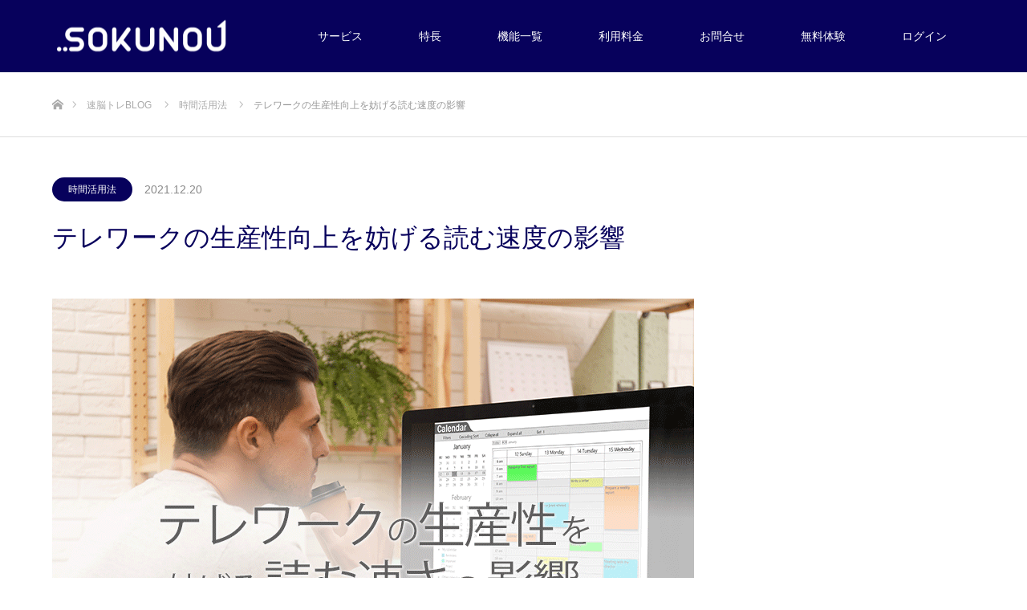

--- FILE ---
content_type: text/html; charset=UTF-8
request_url: https://www.sokunou.co.jp/telework-reading/
body_size: 44278
content:
<!DOCTYPE html>
<html class="pc" lang="ja">
<head prefix="og: http://ogp.me/ns# fb: http://ogp.me/ns/fb#">
<meta charset="UTF-8">
<!--[if IE]><meta http-equiv="X-UA-Compatible" content="IE=edge"><![endif]-->
<meta name="viewport" content="width=device-width">
<title>テレワークの生産性向上を妨げる読む速度の影響 | 速読・速聴・記憶力トレーニング教材のSOKUNOU</title>
<meta name="description" content="長引くコロナ禍でオンラインでのテレワーク勤務が主流に成りつつある企業も多くなっていますが、自宅勤務だからこそ発生しうる仕事の生産性低下の問題に悩みをお持ちの方も少なくないようです。">
<meta property="og:type" content="article" />
<meta property="og:url" content="https://www.sokunou.co.jp/telework-reading/">
<meta property="og:title" content="テレワークの生産性向上を妨げる読む速度の影響" />
<meta property="og:description" content="長引くコロナ禍でオンラインでのテレワーク勤務が主流に成りつつある企業も多くなっていますが、自宅勤務だからこそ発生しうる仕事の生産性低下の問題に悩みをお持ちの方も少なくないようです。" />
<meta property="og:site_name" content="速読・速聴・記憶力トレーニング教材のSOKUNOU" />
<meta property="og:image" content='https://www.sokunou.co.jp/sokunou_web/wp-content/uploads/2021/12/テレワーク生産性.gif'>
<meta property="og:image:secure_url" content="https://www.sokunou.co.jp/sokunou_web/wp-content/uploads/2021/12/テレワーク生産性.gif" /> 
<meta property="og:image:width" content="800" /> 
<meta property="og:image:height" content="600" />
<meta name="twitter:card" content="summary" />
<meta name="twitter:site" content="@sokunou" />
<meta name="twitter:creator" content="@sokunou" />
<meta name="twitter:title" content="テレワークの生産性向上を妨げる読む速度の影響" />
<meta name="twitter:description" content="長引くコロナ禍でオンラインでのテレワーク勤務が主流に成りつつある企業も多くなっていますが、自宅勤務だからこそ発生しうる仕事の生産性低下の問題に悩みをお持ちの方も少なくないようです。" />
<meta name="twitter:image:src" content='https://www.sokunou.co.jp/sokunou_web/wp-content/uploads/2021/12/テレワーク生産性.gif' />
<link rel="pingback" href="https://www.sokunou.co.jp/sokunou_web/xmlrpc.php">
<link rel="shortcut icon" href="https://www.sokunou.co.jp/sokunou_web/wp-content/uploads/2024/07/sokunou_favicon.png">
<link rel='dns-prefetch' href='//www.google.com' />
<link rel='dns-prefetch' href='//s.w.org' />
<link rel="alternate" type="application/rss+xml" title="速読・速聴・記憶力トレーニング教材のSOKUNOU &raquo; フィード" href="https://www.sokunou.co.jp/feed/" />
<link rel="alternate" type="application/rss+xml" title="速読・速聴・記憶力トレーニング教材のSOKUNOU &raquo; コメントフィード" href="https://www.sokunou.co.jp/comments/feed/" />
		<script type="text/javascript">
			window._wpemojiSettings = {"baseUrl":"https:\/\/s.w.org\/images\/core\/emoji\/11.2.0\/72x72\/","ext":".png","svgUrl":"https:\/\/s.w.org\/images\/core\/emoji\/11.2.0\/svg\/","svgExt":".svg","source":{"concatemoji":"https:\/\/www.sokunou.co.jp\/sokunou_web\/wp-includes\/js\/wp-emoji-release.min.js?ver=5.1.19"}};
			!function(e,a,t){var n,r,o,i=a.createElement("canvas"),p=i.getContext&&i.getContext("2d");function s(e,t){var a=String.fromCharCode;p.clearRect(0,0,i.width,i.height),p.fillText(a.apply(this,e),0,0);e=i.toDataURL();return p.clearRect(0,0,i.width,i.height),p.fillText(a.apply(this,t),0,0),e===i.toDataURL()}function c(e){var t=a.createElement("script");t.src=e,t.defer=t.type="text/javascript",a.getElementsByTagName("head")[0].appendChild(t)}for(o=Array("flag","emoji"),t.supports={everything:!0,everythingExceptFlag:!0},r=0;r<o.length;r++)t.supports[o[r]]=function(e){if(!p||!p.fillText)return!1;switch(p.textBaseline="top",p.font="600 32px Arial",e){case"flag":return s([55356,56826,55356,56819],[55356,56826,8203,55356,56819])?!1:!s([55356,57332,56128,56423,56128,56418,56128,56421,56128,56430,56128,56423,56128,56447],[55356,57332,8203,56128,56423,8203,56128,56418,8203,56128,56421,8203,56128,56430,8203,56128,56423,8203,56128,56447]);case"emoji":return!s([55358,56760,9792,65039],[55358,56760,8203,9792,65039])}return!1}(o[r]),t.supports.everything=t.supports.everything&&t.supports[o[r]],"flag"!==o[r]&&(t.supports.everythingExceptFlag=t.supports.everythingExceptFlag&&t.supports[o[r]]);t.supports.everythingExceptFlag=t.supports.everythingExceptFlag&&!t.supports.flag,t.DOMReady=!1,t.readyCallback=function(){t.DOMReady=!0},t.supports.everything||(n=function(){t.readyCallback()},a.addEventListener?(a.addEventListener("DOMContentLoaded",n,!1),e.addEventListener("load",n,!1)):(e.attachEvent("onload",n),a.attachEvent("onreadystatechange",function(){"complete"===a.readyState&&t.readyCallback()})),(n=t.source||{}).concatemoji?c(n.concatemoji):n.wpemoji&&n.twemoji&&(c(n.twemoji),c(n.wpemoji)))}(window,document,window._wpemojiSettings);
		</script>
		<style type="text/css">
img.wp-smiley,
img.emoji {
	display: inline !important;
	border: none !important;
	box-shadow: none !important;
	height: 1em !important;
	width: 1em !important;
	margin: 0 .07em !important;
	vertical-align: -0.1em !important;
	background: none !important;
	padding: 0 !important;
}
</style>
	<link rel='stylesheet' id='style-css'  href='https://www.sokunou.co.jp/sokunou_web/wp-content/themes/source_tcd045/style.css?ver=1.4' type='text/css' media='all' />
<link rel='stylesheet' id='wp-block-library-css'  href='https://www.sokunou.co.jp/sokunou_web/wp-includes/css/dist/block-library/style.min.css?ver=5.1.19' type='text/css' media='all' />
<link rel='stylesheet' id='contact-form-7-css'  href='https://www.sokunou.co.jp/sokunou_web/wp-content/plugins/contact-form-7/includes/css/styles.css?ver=5.1.9' type='text/css' media='all' />
<script type='text/javascript' src='https://www.sokunou.co.jp/sokunou_web/wp-includes/js/jquery/jquery.js?ver=1.12.4'></script>
<script type='text/javascript' src='https://www.sokunou.co.jp/sokunou_web/wp-includes/js/jquery/jquery-migrate.min.js?ver=1.4.1'></script>
<link rel='https://api.w.org/' href='https://www.sokunou.co.jp/wp-json/' />
<link rel="canonical" href="https://www.sokunou.co.jp/telework-reading/" />
<link rel='shortlink' href='https://www.sokunou.co.jp/?p=2277' />
<link rel="alternate" type="application/json+oembed" href="https://www.sokunou.co.jp/wp-json/oembed/1.0/embed?url=https%3A%2F%2Fwww.sokunou.co.jp%2Ftelework-reading%2F" />
<link rel="alternate" type="text/xml+oembed" href="https://www.sokunou.co.jp/wp-json/oembed/1.0/embed?url=https%3A%2F%2Fwww.sokunou.co.jp%2Ftelework-reading%2F&#038;format=xml" />

<link rel="stylesheet" href="https://www.sokunou.co.jp/sokunou_web/wp-content/themes/source_tcd045/css/design-plus.css?ver=1.4">
<link rel="stylesheet" href="https://www.sokunou.co.jp/sokunou_web/wp-content/themes/source_tcd045/css/sns-botton.css?ver=1.4">
<link rel="stylesheet" media="screen" href="https://www.sokunou.co.jp/sokunou_web/wp-content/themes/source_tcd045/css/responsive.css?ver=1.4">
<link rel="stylesheet" media="screen" href="https://www.sokunou.co.jp/sokunou_web/wp-content/themes/source_tcd045/css/footer-bar.css?ver=1.4">

<script src="https://www.sokunou.co.jp/sokunou_web/wp-content/themes/source_tcd045/js/jquery.easing.1.3.js?ver=1.4"></script>
<script src="https://www.sokunou.co.jp/sokunou_web/wp-content/themes/source_tcd045/js/jscript.js?ver=1.4"></script>
<script src="https://www.sokunou.co.jp/sokunou_web/wp-content/themes/source_tcd045/js/footer-bar.js?ver=1.4"></script>
<script src="https://www.sokunou.co.jp/sokunou_web/wp-content/themes/source_tcd045/js/comment.js?ver=1.4"></script>
<script src="https://www.sokunou.co.jp/sokunou_web/wp-content/themes/source_tcd045/js/header_fix.js?ver=1.4"></script>

<style type="text/css">

body, input, textarea { font-family: Arial, "ヒラギノ角ゴ ProN W3", "Hiragino Kaku Gothic ProN", "メイリオ", Meiryo, sans-serif; }

.rich_font { font-family: "Hiragino Sans", "ヒラギノ角ゴ ProN", "Hiragino Kaku Gothic ProN", "游ゴシック", YuGothic, "メイリオ", Meiryo, sans-serif; font-weight: 100; }



body { font-size:14px; }



#post_title { font-size:32px; }
.post_content { font-size:14px; }

#related_post li a.image, .styled_post_list1 .image, .work_list_widget .image, .work_list .box .image, .blog_list .box .image {
  overflow: hidden;
}
#related_post li a.image img, .styled_post_list1 .image img, .work_list_widget .image img, .work_list .box .image img, .blog_list .box .image img {
  -webkit-transition: all 0.75s ease; -moz-transition: all 0.75s ease; transition: all 0.75s ease;
  -webkit-transform: scale(1); -moz-transform: scale(1); -ms-transform: scale(1); -o-transform: scale(1); transform: scale(1);
  -webkit-backface-visibility:hidden; backface-visibility:hidden;
}
#related_post li a.image:hover img, .styled_post_list1 .image:hover img, .work_list_widget .image:hover img, .work_list .box .image:hover img, .blog_list .box .image:hover img {
  -webkit-transform: scale(1.2); -moz-transform: scale(1.2); -ms-transform: scale(1.2); -o-transform: scale(1.2); transform: scale(1.2);
}
.index_archive_link, #work_navigation a, .page_navi p.back a
  { background-color:#BBBBBB; }

#header, .pc #global_menu ul ul a, #footer_bottom, .mobile #copyright, .mobile .home #header
  { background-color:#07015C; }

.header_fix #header, .pc .header_fix #global_menu ul ul a, .mobile .header_fix #header
  { background-color:rgba(7,1,92,0.7); }

#header a, mobile a.menu_button:before
  { color:#FFFFFF; }

#footer_top, #footer_top a, #footer_bottom, #footer_bottom a
  { color:#FFFFFF; }

.pc #global_menu ul ul li.menu-item-has-children > a:before
  { border-color:transparent transparent transparent #FFFFFF; }

.pc #global_menu ul ul a:hover
  { color:#fff; }

.pc #global_menu ul ul li.menu-item-has-children > a:hover:before
  { border-color:transparent transparent transparent #fff; }

#post_title, #page_header .headline, #work_category_list .current_category .name, #work_footer_data .link, .blog_list .box .title a:hover, #footer_menu a:hover, #related_post li .title a:hover, .side_widget .styled_post_list1 .title:hover, .pc .home #global_menu li.current-menu-item > a, .pc .home #global_menu > ul > li > a:hover
  { color:#07015C; }

a:hover, .pc #header .logo a:hover, #comment_header ul li a:hover, .pc #global_menu > ul > li.active > a, .pc #global_menu li.current-menu-item > a, .pc #global_menu > ul > li > a:hover, #header_logo .logo a:hover, #bread_crumb li.home a:hover:before, #bread_crumb li a:hover, .color_headline, #footer_bottom a:hover, .pc .home.header_fix #global_menu li.current-menu-item > a, .pc .home.header_fix #global_menu > ul > li > a:hover
  { color:#000000; }

#return_top a:hover, .next_page_link a:hover, .collapse_category_list li a:hover .count, .slick-arrow:hover, .page_navi a:hover, .page_navi p.back a:hover,
  #wp-calendar td a:hover, #wp-calendar #prev a:hover, #wp-calendar #next a:hover, .widget_search #search-btn input:hover, .widget_search #searchsubmit:hover, .side_widget.google_search #searchsubmit:hover,
    #submit_comment:hover, #comment_header ul li a:hover, #comment_header ul li.comment_switch_active a, #comment_header #comment_closed p, #post_pagination a:hover,
      #header_slider .slick-dots button:hover::before, #header_slider .slick-dots .slick-active button::before,
        .work_list .box .title a:hover, #work_navigation a:hover, #work_side_content a:hover, #work_button a:hover, #blog_list .category a:hover, #post_meta_top .category a:hover, .box_list .link_button:hover
          { background-color:#07015C !important; }

#footer_top, .pc #global_menu ul ul a:hover, .news_list .category a:hover, .work_list .category a:hover, .blog_list .category a:hover, #related_post .headline, #comment_headline, .side_headline,
  .mobile a.menu_button:hover, .mobile #global_menu li a:hover, .index_archive_link:hover, .mobile #footer_social_link
    { background-color:#000000 !important; }

#comment_textarea textarea:focus, #guest_info input:focus, #comment_header ul li a:hover, #comment_header ul li.comment_switch_active a, #comment_header #comment_closed p, .page_navi a:hover, .page_navi p.back a:hover
  { border-color:#07015C; }

#comment_header ul li.comment_switch_active a:after, #comment_header #comment_closed p:after
  { border-color:#07015C transparent transparent transparent; }

.collapse_category_list li a:before
  { border-color: transparent transparent transparent #000000; }

@media screen and (min-width:600px) {
  #header_slider_nav .slick-current .label { background-color:#07015C !important; }
}

.post_content a, .post_content a:hover { color:#07015C; }

#footer_image .button { background-color:#333333; color:#FFFFFF; }
#footer_image .button:hover { background-color:#808080; color:#FFFFFF; }
#site_loader_spinner { border:4px solid rgba(7,1,92,0.2); border-top-color:#07015C; }

/* Footer bar */

<meta name="msvalidate.01" content="068D2439D89F00CC375059F284EE8AC1" />

</style>


<style type="text/css"></style>
<!-- BEGIN ExactMetrics v5.3.9 Universal Analytics - https://exactmetrics.com/ -->
<script>
(function(i,s,o,g,r,a,m){i['GoogleAnalyticsObject']=r;i[r]=i[r]||function(){
	(i[r].q=i[r].q||[]).push(arguments)},i[r].l=1*new Date();a=s.createElement(o),
	m=s.getElementsByTagName(o)[0];a.async=1;a.src=g;m.parentNode.insertBefore(a,m)
})(window,document,'script','https://www.google-analytics.com/analytics.js','ga');
  ga('create', 'UA-86718344-1', 'auto');
  ga('send', 'pageview');
</script>
<!-- END ExactMetrics Universal Analytics -->

<!--SOKUNOU登録ボタン-->
<script type="text/javascript" src="https://www.sokunou.co.jp/sokunou_web/wp-content/themes/source_tcd045/js/submit_registraion.js"></script>
<link rel="stylesheet" href="https://www.sokunou.co.jp/sokunou_web/wp-content/themes/source_tcd045/css/submit_registraion.css" type="text/css">
<!--SOKUNOU登録ボタン-->

</head>
<body id="body" class="post-template-default single single-post postid-2277 single-format-standard fix_top mobile_header_fix">

<div id="site_loader_overlay">
 <div id="site_loader_spinner"></div>
</div>
<div id="site_wrap">

 <div id="header">
  <div id="header_inner" class="clearfix">
   <div id="logo_image">
 <h1 class="logo">
  <a href="https://www.sokunou.co.jp/" title="速読・速聴・記憶力トレーニング教材のSOKUNOU">
      <img class="pc_logo_image" src="https://www.sokunou.co.jp/sokunou_web/wp-content/uploads/2018/09/logo_SOKUNOU_02-e1534867374628.png?1768833701" alt="速読・速聴・記憶力トレーニング教材のSOKUNOU" title="速読・速聴・記憶力トレーニング教材のSOKUNOU" />
         <img class="mobile_logo_image" style="width:50%; height:auto;" src="https://www.sokunou.co.jp/sokunou_web/wp-content/uploads/2018/08/logo_SOKUNOU_02-e1534867374628.png?1768833701" alt="速読・速聴・記憶力トレーニング教材のSOKUNOU" title="速読・速聴・記憶力トレーニング教材のSOKUNOU" />
     </a>
 </h1>
</div>
      <div id="global_menu">
    <ul id="menu-%e3%82%b0%e3%83%ad%e3%83%bc%e3%83%90%e3%83%ab%e3%83%a1%e3%83%8b%e3%83%a5%e3%83%bc" class="menu"><li id="menu-item-40" class="menu-item menu-item-type-post_type menu-item-object-page menu-item-40"><a href="https://www.sokunou.co.jp/service/">サービス</a></li>
<li id="menu-item-1830" class="menu-item menu-item-type-post_type menu-item-object-page menu-item-1830"><a href="https://www.sokunou.co.jp/service/feartures/">特長</a></li>
<li id="menu-item-480" class="menu-item menu-item-type-post_type menu-item-object-page menu-item-480"><a href="https://www.sokunou.co.jp/function/">機能一覧</a></li>
<li id="menu-item-526" class="menu-item menu-item-type-post_type menu-item-object-page menu-item-526"><a href="https://www.sokunou.co.jp/price/">利用料金</a></li>
<li id="menu-item-429" class="menu-item menu-item-type-post_type menu-item-object-page menu-item-429"><a href="https://www.sokunou.co.jp/contact/">お問合せ</a></li>
<li id="menu-item-428" class="menu-item menu-item-type-custom menu-item-object-custom menu-item-428"><a href="https://www.sokunou.co.jp/sokunou/Registration/">無料体験</a></li>
<li id="menu-item-405" class="menu-item menu-item-type-custom menu-item-object-custom menu-item-405"><a href="https://www.sokunou.co.jp/sokunou">ログイン</a></li>
</ul>   </div>
   <a href="#" class="menu_button"><span>menu</span></a>
     </div>
 </div><!-- END #header -->


 <div id="top">

  
 </div><!-- END #top -->

 <div id="main_contents" class="clearfix">

<div id="bread_crumb">

<ul class="clearfix">
 <li itemscope="itemscope" itemtype="http://schema.org/ListItem" class="home"><a itemprop="url" href="https://www.sokunou.co.jp/"><span itemprop="title">ホーム</span></a></li>
 <li itemscope="itemscope" itemtype="http://schema.org/ListItem"><a itemprop="url" href="https://www.sokunou.co.jp/blog/"><span itemprop="title">速脳トレBLOG</span></a></li>
 <li itemscope="itemscope" itemtype="http://schema.org/ListItem">
    <a itemprop="url" href="https://www.sokunou.co.jp/category/%e6%99%82%e9%96%93%e6%b4%bb%e7%94%a8%e6%b3%95/"><span itemprop="title">時間活用法</span></a>
     </li>
 <li class="last">テレワークの生産性向上を妨げる読む速度の影響</li>
</ul>

</div>

<div id="main_col" class="clearfix">

  <ul id="post_meta_top" class="clearfix">
  <li class="category"><a style="background:#07015C;" href="https://www.sokunou.co.jp/category/%e6%99%82%e9%96%93%e6%b4%bb%e7%94%a8%e6%b3%95/">時間活用法</a></li>  <li class="date"><time class="entry-date updated" datetime="2024-06-14T16:34:33+09:00">2021.12.20</time></li> </ul>
 
 <h2 id="post_title" class="rich_font">テレワークの生産性向上を妨げる読む速度の影響</h2>

 <div id="left_col">

  
  <div id="article">

      <div id="post_image">
    <img width="800" height="600" src="https://www.sokunou.co.jp/sokunou_web/wp-content/uploads/2021/12/テレワーク生産性.gif" class="attachment-size8 size-size8 wp-post-image" alt="テレワーク生産性のための速読トレーニング" />   </div><!-- END post_image -->
   
   
   
      
   
   <div class="post_content clearfix">
    <p>長引くコロナ禍でオンラインでのテレワーク勤務が主流に成りつつある企業も多くなっていますが、自宅勤務だからこそ発生しうる仕事の生産性低下の問題に悩みをお持ちの方も少なくないようです。</p>
<p>既にテレワークも定着し家庭内で発生する問題（生活音が気になって集中できない）は解決できている方もいれば、自身の能力に依存した生産性の低下にも気づく方がいらっしゃいます。</p>
<p>自宅の部屋に篭りながら仕事をこなす中で気づかれる方が多い問題は、メールや資料などの文書を「読む時間」に意外と時間を使っているという点です。</p>
<p>文書を読むのが速い方はあまり意識することはないのですが、遅い方になると集中力の低下、目の疲れが生じてしまい結果的に仕事にもミスが出やすくなる傾向も見られます。</p>
<h3 class="style3a">一般的な方の読む速度とは？</h3>
<p>一般的な社会人の読む速度は１分間に４００文字から６００文字程度と言われており、実際に音読で文章を読んで見てもと大体がこの枠の中に収まります。</p>
<p>文書を読むのが得意（速い）人でも１分間に１０００文字から１５００文字程度に当てはまります。</p>
<p>速い方（分速１５００文字）を基準に、一般の方と比較した場合、既に３倍もの差があることがわかると思います。この記事でお伝えする生産性の向上においては速い方との比較は重要ではありませんが、参考として知っておいて損はないかと思います。</p>
<h3 class="style3a">読むことに費やす時間がもたらす仕事への影響</h3>
<p>テレワーク勤務の方の多くはホワイトカラーで、いわゆる知的労働が大半の時間を占めていると思います。決められた時間内で多くの成果を上げるためにやるべきことは大量にあるにも関わらず、中々成果を上げるために時間を捻出できない。</p>
<p>本来やるべき仕事以外に時間を費やしてしまうほど、成果にたどり着く時間は遅くなり生産性は落ちていってしまいます。</p>
<p>仮に今の「読む時間」を２分の１に短縮できれば、どの程度の生産性向上が見込めそうでしょうか。</p>
<p>今まで時間があったら実現したいと考えていた構想を練ったり、仕組みを考える時間に費やせるようになり大きな成果に繋がるきっかけになるかもしれません。</p>
<p>では読む時間が短縮されることによる効果はどのくらいあるのでしょうか。</p>
<h3 class="style3a">読む速度が２倍になるとどの程度の生産価値を得られるか</h3>
<p>仮にあなたが自宅勤務中にメール、資料などの文書を理解するための「読む」時間が１日４時間だとした場合、読む速度が２倍になれば２時間でこなすことが可能となります。４倍になれば１時間で完了できる訳ですが、捻出できた３時間を使いどのような仕事の成果に繋げられそうでしょうか？</p>
<p>仕事のアウトプットに必要な調査に時間をかけたり、より質の高い資料や成果物に仕上げることもできます。</p>
<p>日常的なメール、資料などのような結論を理解できればよい文書の場合、早く内容を理解できるだけで大きな時間と価値を生み出すことができるのです。</p>
<p>本来４時間の「読む」時間を１時間に短縮することなど可能なのか？と感じた方もいると思います。</p>
<p>結論を言えば、誰でも情報処理向上トレーニングを行うことで早ければ数週間で定着、遅くとも数ヶ月あれば身につけることができます。</p>
<h3 class="style3a">テレワークの生産性を向上させる速読トレーニング</h3>
<p>テレワークではパソコン画面上の活字を見ている時間がほとんどを占めていると思いますが、文書を読むだけでなくあらゆる活字の認識に使えるのが速読トレーニングと呼ばれる脳の処理速度トレーニングです。</p>
<p>理解力は変わらずに読む速度を上げていく速読訓練です。このトレーニングはジョイント式速読法（川村式速読）をベースに開発されたSOKUNOU（速脳）システムを利用することで１日７分間で脳の処理速度トレーニングを実践できます。プログラムは体系化されているためボタン１つで簡単にトレーニングを行えます。</p>
<p>オンラインで無料体験もできるので、気軽にお試しいただけます。</p>
<p><a href="/service/sokudoku/"><img class="aligncenter size-full wp-image-2109" src="https://www.sokunou.co.jp/sokunou_web/wp-content/uploads/2018/09/実績No.1ソクノー速読.png" alt="実績No.1ソクノー速読" width="800" height="200" srcset="https://www.sokunou.co.jp/sokunou_web/wp-content/uploads/2018/09/実績No.1ソクノー速読.png 800w, https://www.sokunou.co.jp/sokunou_web/wp-content/uploads/2018/09/実績No.1ソクノー速読-300x75.png 300w, https://www.sokunou.co.jp/sokunou_web/wp-content/uploads/2018/09/実績No.1ソクノー速読-768x192.png 768w" sizes="(max-width: 800px) 100vw, 800px" /></a></p>
<div class="registraion_box">
<div class="registration_enter_wrap"><input id="registrationMailAddress" class="registration_mail_address" type="email" placeholder="例）mail@example.com" /><br />
<button class="registration_submit_button" type="submit">今すぐ無料体験する</button></div>
<div class="error" style="display: none;">メールアドレスの形式を確認してください</div>
</div>
       </div>

      <div class="single_share clearfix" id="single_share_bottom">
    <div class="share-type1 share-btm">
 
	<div class="sns mt10 mb45">
		<ul class="type1 clearfix">
			<li class="twitter">
				<a href="http://twitter.com/share?text=%E3%83%86%E3%83%AC%E3%83%AF%E3%83%BC%E3%82%AF%E3%81%AE%E7%94%9F%E7%94%A3%E6%80%A7%E5%90%91%E4%B8%8A%E3%82%92%E5%A6%A8%E3%81%92%E3%82%8B%E8%AA%AD%E3%82%80%E9%80%9F%E5%BA%A6%E3%81%AE%E5%BD%B1%E9%9F%BF&url=https%3A%2F%2Fwww.sokunou.co.jp%2Ftelework-reading%2F&via=sokunou&tw_p=tweetbutton&related=sokunou" onclick="javascript:window.open(this.href, '', 'menubar=no,toolbar=no,resizable=yes,scrollbars=yes,height=400,width=600');return false;"><i class="icon-twitter"></i><span class="ttl">Tweet</span><span class="share-count"></span></a>
			</li>
			<li class="facebook">
				<a href="//www.facebook.com/sharer/sharer.php?u=https://www.sokunou.co.jp/telework-reading/&amp;t=%E3%83%86%E3%83%AC%E3%83%AF%E3%83%BC%E3%82%AF%E3%81%AE%E7%94%9F%E7%94%A3%E6%80%A7%E5%90%91%E4%B8%8A%E3%82%92%E5%A6%A8%E3%81%92%E3%82%8B%E8%AA%AD%E3%82%80%E9%80%9F%E5%BA%A6%E3%81%AE%E5%BD%B1%E9%9F%BF" class="facebook-btn-icon-link" target="blank" rel="nofollow"><i class="icon-facebook"></i><span class="ttl">Share</span><span class="share-count"></span></a>
			</li>
			<li class="googleplus">
				<a href="https://plus.google.com/share?url=https%3A%2F%2Fwww.sokunou.co.jp%2Ftelework-reading%2F" onclick="javascript:window.open(this.href, '', 'menubar=no,toolbar=no,resizable=yes,scrollbars=yes,height=600,width=500');return false;"><i class="icon-google-plus"></i><span class="ttl">+1</span><span class="share-count"></span></a>
			</li>
			<li class="hatebu">
				<a href="http://b.hatena.ne.jp/add?mode=confirm&url=https%3A%2F%2Fwww.sokunou.co.jp%2Ftelework-reading%2F" onclick="javascript:window.open(this.href, '', 'menubar=no,toolbar=no,resizable=yes,scrollbars=yes,height=400,width=510');return false;" ><i class="icon-hatebu"></i><span class="ttl">Hatena</span><span class="share-count"></span></a>
			</li>
			<li class="pocket">
				<a href="http://getpocket.com/edit?url=https%3A%2F%2Fwww.sokunou.co.jp%2Ftelework-reading%2F&title=%E3%83%86%E3%83%AC%E3%83%AF%E3%83%BC%E3%82%AF%E3%81%AE%E7%94%9F%E7%94%A3%E6%80%A7%E5%90%91%E4%B8%8A%E3%82%92%E5%A6%A8%E3%81%92%E3%82%8B%E8%AA%AD%E3%82%80%E9%80%9F%E5%BA%A6%E3%81%AE%E5%BD%B1%E9%9F%BF" target="blank"><i class="icon-pocket"></i><span class="ttl">Pocket</span><span class="share-count"></span></a>
			</li>
			<li class="rss">
				<a href="https://www.sokunou.co.jp/feed/" target="blank"><i class="icon-rss"></i><span class="ttl">RSS</span></a>
			</li>
			<li class="feedly">
				<a href="http://feedly.com/index.html#subscription%2Ffeed%2Fhttps://www.sokunou.co.jp/feed/" target="blank"><i class="icon-feedly"></i><span class="ttl">feedly</span><span class="share-count"></span></a>
			</li>
			<li class="pinterest">
				<a rel="nofollow" target="_blank" href="https://www.pinterest.com/pin/create/button/?url=https%3A%2F%2Fwww.sokunou.co.jp%2Ftelework-reading%2F&media=https://www.sokunou.co.jp/sokunou_web/wp-content/uploads/2021/12/テレワーク生産性.gif&description=%E3%83%86%E3%83%AC%E3%83%AF%E3%83%BC%E3%82%AF%E3%81%AE%E7%94%9F%E7%94%A3%E6%80%A7%E5%90%91%E4%B8%8A%E3%82%92%E5%A6%A8%E3%81%92%E3%82%8B%E8%AA%AD%E3%82%80%E9%80%9F%E5%BA%A6%E3%81%AE%E5%BD%B1%E9%9F%BF"><i class="icon-pinterest"></i><span class="ttl">Pin&nbsp;it</span></a>
			</li>
		</ul>
	</div>
</div>
   </div>
   
      <ul id="post_meta_bottom" class="clearfix">
        <li class="post_category"><a href="https://www.sokunou.co.jp/category/%e6%99%82%e9%96%93%e6%b4%bb%e7%94%a8%e6%b3%95/" rel="category tag">時間活用法</a></li>    <li class="post_tag"><a href="https://www.sokunou.co.jp/tag/online/" rel="tag">オンライン学習</a>, <a href="https://www.sokunou.co.jp/tag/forwork/" rel="tag">仕事活用</a>, <a href="https://www.sokunou.co.jp/tag/time-worth/" rel="tag">時間価値</a>, <a href="https://www.sokunou.co.jp/tag/shakaijin/" rel="tag">社会人</a>, <a href="https://www.sokunou.co.jp/tag/brain-processing-speed/" rel="tag">脳の処理速度</a>, <a href="https://www.sokunou.co.jp/tag/concentration/" rel="tag">集中力</a></li>       </ul>
   
      <div id="previous_next_post" class="clearfix">
    <div class='prev_post'><a href='https://www.sokunou.co.jp/basic-learning-ability/' title='勉強（学習）の効率化に必要な基礎能力とは'><span class='title'>勉強（学習）の効率化に必要な基礎能力とは</span><span class='nav'>前の記事</span></a></div>
<div class='next_post'><a href='https://www.sokunou.co.jp/readingspeed-measure-ways/' title='速読の効果を可視化・測定する方法'><span class='title'>速読の効果を可視化・測定する方法</span><span class='nav'>次の記事</span></a></div>
   </div>
   
  </div><!-- END #article -->

    
  
    <div id="related_post">
   <h3 class="headline"><span>関連記事</span></h3>
   <ol class="clearfix">
        <li class="clearfix num1">
     <a class="image" href="https://www.sokunou.co.jp/sokudoku-choubunn-taisaku/" title="試験の長文対策に必要な速読能力とは"><img width="360" height="225" src="https://www.sokunou.co.jp/sokunou_web/wp-content/uploads/2022/09/試験の長文対策に必要な速読能力とは-360x225.gif" class="attachment-size3 size-size3 wp-post-image" alt="試験の長文対策に必要な速読能力とは" srcset="https://www.sokunou.co.jp/sokunou_web/wp-content/uploads/2022/09/試験の長文対策に必要な速読能力とは-360x225.gif 360w, https://www.sokunou.co.jp/sokunou_web/wp-content/uploads/2022/09/試験の長文対策に必要な速読能力とは-720x450.gif 720w" sizes="(max-width: 360px) 100vw, 360px" /></a>
     <h4 class="title"><a href="https://www.sokunou.co.jp/sokudoku-choubunn-taisaku/" name="">試験の長文対策に必要な速読能力とは</a></h4>
    </li>
        <li class="clearfix num2">
     <a class="image" href="https://www.sokunou.co.jp/basic-learning-ability/" title="勉強（学習）の効率化に必要な基礎能力とは"><img width="360" height="225" src="https://www.sokunou.co.jp/sokunou_web/wp-content/uploads/2021/09/勉強・学習の効率化に必要な基礎能力-360x225.gif" class="attachment-size3 size-size3 wp-post-image" alt="勉強・学習の効率化に必要な基礎能力" srcset="https://www.sokunou.co.jp/sokunou_web/wp-content/uploads/2021/09/勉強・学習の効率化に必要な基礎能力-360x225.gif 360w, https://www.sokunou.co.jp/sokunou_web/wp-content/uploads/2021/09/勉強・学習の効率化に必要な基礎能力-720x450.gif 720w" sizes="(max-width: 360px) 100vw, 360px" /></a>
     <h4 class="title"><a href="https://www.sokunou.co.jp/basic-learning-ability/" name="">勉強（学習）の効率化に必要な基礎能力とは</a></h4>
    </li>
        <li class="clearfix num3">
     <a class="image" href="https://www.sokunou.co.jp/smart-first-step/" title="知的な人になるための第一歩"><img width="360" height="225" src="https://www.sokunou.co.jp/sokunou_web/wp-content/uploads/2018/09/知的になる方法-360x225.jpg" class="attachment-size3 size-size3 wp-post-image" alt="知的になる方法" srcset="https://www.sokunou.co.jp/sokunou_web/wp-content/uploads/2018/09/知的になる方法-360x225.jpg 360w, https://www.sokunou.co.jp/sokunou_web/wp-content/uploads/2018/09/知的になる方法-720x450.jpg 720w" sizes="(max-width: 360px) 100vw, 360px" /></a>
     <h4 class="title"><a href="https://www.sokunou.co.jp/smart-first-step/" name="">知的な人になるための第一歩</a></h4>
    </li>
        <li class="clearfix num4">
     <a class="image" href="https://www.sokunou.co.jp/time-performance-sokudoku/" title="タイムパフォーマンスを上げる速読術とは"><img width="360" height="225" src="https://www.sokunou.co.jp/sokunou_web/wp-content/uploads/2022/09/タイムパフォーマンスを上げる速読術とは-360x225.gif" class="attachment-size3 size-size3 wp-post-image" alt="タイムパフォーマンスを上げる速読術とは" srcset="https://www.sokunou.co.jp/sokunou_web/wp-content/uploads/2022/09/タイムパフォーマンスを上げる速読術とは-360x225.gif 360w, https://www.sokunou.co.jp/sokunou_web/wp-content/uploads/2022/09/タイムパフォーマンスを上げる速読術とは-720x450.gif 720w" sizes="(max-width: 360px) 100vw, 360px" /></a>
     <h4 class="title"><a href="https://www.sokunou.co.jp/time-performance-sokudoku/" name="">タイムパフォーマンスを上げる速読術とは</a></h4>
    </li>
       </ol>
  </div>
    
  
 </div><!-- END #left_col -->

 
</div><!-- END #main_col -->


 </div><!-- END #main_contents -->
  <div id="footer_image" class="animation_element">
  <div class="wide_image" style="background:url(https://www.sokunou.co.jp/sokunou_web/wp-content/uploads/2018/09/フッターバナー1.jpg) no-repeat center center; background-size:cover;">
   <div class="caption">
    <h3 class="title rich_font" style="font-size:62px; text-shadow:0px 0px 4px #CFCFCF; color:#3B3B3B;">速読・速聴・記憶・高速暗記の加速学習システム</h3>
    <div class="desc" style="text-shadow:0px 0px 4px #CFCFCF; color:#3B3B3B;">
     <p>20秒でスタート！まずは無料体験をやってみよう。</p>
    </div>
    <div class="title registraion_box" style="font-size:14px !important;">
        <div class="registration_enter_wrap">
            <input id="registrationMailAddress" class="registration_mail_address" type="email" placeholder="例）mail@example.com">
            <button type="submit" class="registration_submit_button">今すぐ無料体験する</button>
        </div>
        <div class="error" style="display:none;">メールアドレスの形式を確認してください</div>
    </div>
        <!--
    <a class="button" href="https://www.sokunou.co.jp/sokunou/Registration/">今すぐ体験する</a>
    -->
       </div>
  </div>
 </div><!-- END #footer_image -->
 
   
 <div id="footer_top">
  <div id="footer_top_inner" class="clearfix">

      <div id="footer_menu" class="clearfix">
    <ul id="menu-%e3%83%95%e3%83%83%e3%82%bf%e3%83%bc2" class="menu"><li id="menu-item-431" class="menu-item menu-item-type-post_type menu-item-object-page menu-item-431"><a href="https://www.sokunou.co.jp/service/">サービス</a></li>
<li id="menu-item-1831" class="menu-item menu-item-type-post_type menu-item-object-page menu-item-1831"><a href="https://www.sokunou.co.jp/service/feartures/">特長</a></li>
<li id="menu-item-479" class="menu-item menu-item-type-post_type menu-item-object-page menu-item-479"><a href="https://www.sokunou.co.jp/function/">機能一覧</a></li>
<li id="menu-item-530" class="menu-item menu-item-type-post_type menu-item-object-page menu-item-530"><a href="https://www.sokunou.co.jp/price/">利用料金</a></li>
<li id="menu-item-2855" class="menu-item menu-item-type-post_type menu-item-object-page menu-item-2855"><a href="https://www.sokunou.co.jp/sokudoku-school/">速読教室の通学受講ご案内</a></li>
</ul><ul id="menu-%e3%83%95%e3%83%83%e3%82%bf%e3%83%bc3" class="menu"><li id="menu-item-2564" class="menu-item menu-item-type-post_type menu-item-object-page menu-item-2564"><a href="https://www.sokunou.co.jp/books-and-software/">速脳速読の著書・監修・出版物・ソフトウェア開発実績</a></li>
<li id="menu-item-535" class="menu-item menu-item-type-post_type menu-item-object-page menu-item-535"><a href="https://www.sokunou.co.jp/activity/">活動・事業内容</a></li>
<li id="menu-item-2382" class="menu-item menu-item-type-post_type menu-item-object-page menu-item-2382"><a href="https://www.sokunou.co.jp/activity/global/">海外での速読実績・普及活動</a></li>
<li id="menu-item-536" class="menu-item menu-item-type-post_type menu-item-object-page menu-item-536"><a href="https://www.sokunou.co.jp/strength/">当社の特徴</a></li>
<li id="menu-item-674" class="menu-item menu-item-type-post_type menu-item-object-page menu-item-674"><a href="https://www.sokunou.co.jp/background/">開発背景と歴史</a></li>
</ul><ul id="menu-%e3%83%95%e3%83%83%e3%82%bf%e3%83%bc%e3%83%a1%e3%83%8b%e3%83%a5%e3%83%bc" class="menu"><li id="menu-item-2565" class="menu-item menu-item-type-post_type menu-item-object-page menu-item-2565"><a href="https://www.sokunou.co.jp/company/">会社概要</a></li>
<li id="menu-item-126" class="menu-item menu-item-type-post_type menu-item-object-page menu-item-126"><a href="https://www.sokunou.co.jp/company/privacy/">個人情報保護方針</a></li>
<li id="menu-item-120" class="menu-item menu-item-type-post_type menu-item-object-page menu-item-120"><a href="https://www.sokunou.co.jp/company/use/">サイト利用</a></li>
<li id="menu-item-125" class="menu-item menu-item-type-post_type menu-item-object-page menu-item-125"><a href="https://www.sokunou.co.jp/company/copyright/">特許・著作権</a></li>
<li id="menu-item-532" class="menu-item menu-item-type-post_type menu-item-object-page menu-item-532"><a href="https://www.sokunou.co.jp/company/policy/">特定商取引法に基づく表記</a></li>
</ul><ul id="menu-%e3%83%95%e3%83%83%e3%82%bf%e3%83%bc4" class="menu"><li id="menu-item-699" class="menu-item menu-item-type-custom menu-item-object-custom menu-item-699"><a href="https://www.sokunou.co.jp/sokunou/">ログイン</a></li>
<li id="menu-item-775" class="menu-item menu-item-type-custom menu-item-object-custom menu-item-775"><a href="https://www.sokunou.co.jp/blog/">ブログ</a></li>
<li id="menu-item-1832" class="menu-item menu-item-type-post_type menu-item-object-page menu-item-1832"><a href="https://www.sokunou.co.jp/faq/">よくあるご質問</a></li>
<li id="menu-item-1578" class="menu-item menu-item-type-post_type menu-item-object-page menu-item-1578"><a href="https://www.sokunou.co.jp/sokudoku-yougoshuu/">速読用語集</a></li>
<li id="menu-item-2563" class="menu-item menu-item-type-post_type menu-item-object-page menu-item-2563"><a href="https://www.sokunou.co.jp/sitemap/">サイトマップ</a></li>
</ul>   </div><!-- END #footer_menu -->
   
   <div id="footer_address">
    <div class="logo_area">
 <p class="logo">
  <a href="https://www.sokunou.co.jp/" title="速読・速聴・記憶力トレーニング教材のSOKUNOU">
   <img  style="width:50%; height:auto;" src="https://www.sokunou.co.jp/sokunou_web/wp-content/uploads/2018/08/logo_SOKUNOU_02-1-e1534867254592.png?1768833702" alt="速読・速聴・記憶力トレーニング教材のSOKUNOU" title="速読・速聴・記憶力トレーニング教材のSOKUNOU" />  </a>
 </p>
</div>
        <ul class="info clearfix">
     <li>ソクノー株式会社</li>
     <li>〒108-0075　東京都港区港南2-16-4　品川グランドセントラルタワー8F</li>
     <li>03-6871-8637</li>
    </ul>
       </div>

  </div><!-- END #footer_top_inner -->
 </div><!-- END #footer_top -->

 <div id="footer_bottom">
  <div id="footer_bottom_inner" class="clearfix">

      <ul id="footer_social_link" class="clearfix">
                <li class="rss"><a class="target_blank" href="https://www.sokunou.co.jp/feed/">RSS</a></li>   </ul>
   
   <p id="copyright">Copyright &copy;&nbsp; <a href="https://www.sokunou.co.jp/">速読・速聴・記憶力トレーニング教材のSOKUNOU</a></p>

   <div id="return_top">
    <a href="#body"><span>PAGE TOP</span></a>
   </div>

  </div><!-- END #footer_bottom_inner -->
 </div><!-- END #footer_bottom -->

 
</div><!-- #site_wrap -->

 <script>
 
 jQuery(document).ready(function($){

  function after_load() {
    $('#site_loader_spinner').delay(300).fadeOut(600);
    $('#site_loader_overlay').delay(600).fadeOut(900);
    $('#site_wrap').css('display', 'block');
          }

  $(window).load(function () {
    after_load();
      });

  $(function(){
    setTimeout(function(){
      if( $('#site_loader_overlay').is(':visible') ) {
        after_load();
      }
    }, 3000);
  });

 });

 </script>


<!-- セールスフォースタグ -->
<script type="text/javascript">
piAId = '854603';
piCId = '7661';
piHostname = 'pi.pardot.com';

(function() {
  function async_load(){
    var s = document.createElement('script'); s.type = 'text/javascript';
    s.src = ('https:' == document.location.protocol ? 'https://pi' : 'http://cdn') + '.pardot.com/pd.js';
    var c = document.getElementsByTagName('script')[0]; c.parentNode.insertBefore(s, c);
  }
  if(window.attachEvent) { window.attachEvent('onload', async_load); }
  else { window.addEventListener('load', async_load, false); }
})();
</script>
<!-- セールスフォースタグ -->

<script type='text/javascript' src='https://www.sokunou.co.jp/sokunou_web/wp-includes/js/comment-reply.min.js?ver=5.1.19'></script>
<script type='text/javascript'>
/* <![CDATA[ */
var wpcf7 = {"apiSettings":{"root":"https:\/\/www.sokunou.co.jp\/wp-json\/contact-form-7\/v1","namespace":"contact-form-7\/v1"}};
/* ]]> */
</script>
<script type='text/javascript' src='https://www.sokunou.co.jp/sokunou_web/wp-content/plugins/contact-form-7/includes/js/scripts.js?ver=5.1.9'></script>
<script type='text/javascript' src='https://www.google.com/recaptcha/api.js?render=6LdHAaQUAAAAADFp1tl3zM0lwbRR0jJ9dQsUFi5K&#038;ver=3.0'></script>
<script type='text/javascript' src='https://www.sokunou.co.jp/sokunou_web/wp-includes/js/wp-embed.min.js?ver=5.1.19'></script>
<script type="text/javascript">
( function( sitekey, actions ) {

	document.addEventListener( 'DOMContentLoaded', function( event ) {
		var wpcf7recaptcha = {

			execute: function( action ) {
				grecaptcha.execute(
					sitekey,
					{ action: action }
				).then( function( token ) {
					var event = new CustomEvent( 'wpcf7grecaptchaexecuted', {
						detail: {
							action: action,
							token: token,
						},
					} );

					document.dispatchEvent( event );
				} );
			},

			executeOnHomepage: function() {
				wpcf7recaptcha.execute( actions[ 'homepage' ] );
			},

			executeOnContactform: function() {
				wpcf7recaptcha.execute( actions[ 'contactform' ] );
			},

		};

		grecaptcha.ready(
			wpcf7recaptcha.executeOnHomepage
		);

		document.addEventListener( 'change',
			wpcf7recaptcha.executeOnContactform, false
		);

		document.addEventListener( 'wpcf7submit',
			wpcf7recaptcha.executeOnHomepage, false
		);

	} );

	document.addEventListener( 'wpcf7grecaptchaexecuted', function( event ) {
		var fields = document.querySelectorAll(
			"form.wpcf7-form input[name='g-recaptcha-response']"
		);

		for ( var i = 0; i < fields.length; i++ ) {
			var field = fields[ i ];
			field.setAttribute( 'value', event.detail.token );
		}
	} );

} )(
	'6LdHAaQUAAAAADFp1tl3zM0lwbRR0jJ9dQsUFi5K',
	{"homepage":"homepage","contactform":"contactform"}
);
</script>
<!-- 登録時のreCAPTCHA -->
<script>
  grecaptcha.ready(function () {
    grecaptcha.execute('6LdHAaQUAAAAADFp1tl3zM0lwbRR0jJ9dQsUFi5K', {action: 'homepage'}).then(function(token) {
      var recaptchaResponse = document.getElementById('recaptchaResponse');
      recaptchaResponse.value = token;
    });
  });
</script>
<input id="recaptchaResponse" type="hidden">
<!-- 登録時のreCAPTCHA -->
</body>
</html>


--- FILE ---
content_type: text/html; charset=utf-8
request_url: https://www.google.com/recaptcha/api2/anchor?ar=1&k=6LdHAaQUAAAAADFp1tl3zM0lwbRR0jJ9dQsUFi5K&co=aHR0cHM6Ly93d3cuc29rdW5vdS5jby5qcDo0NDM.&hl=en&v=PoyoqOPhxBO7pBk68S4YbpHZ&size=invisible&anchor-ms=120000&execute-ms=30000&cb=4aeelmffc9h
body_size: 49070
content:
<!DOCTYPE HTML><html dir="ltr" lang="en"><head><meta http-equiv="Content-Type" content="text/html; charset=UTF-8">
<meta http-equiv="X-UA-Compatible" content="IE=edge">
<title>reCAPTCHA</title>
<style type="text/css">
/* cyrillic-ext */
@font-face {
  font-family: 'Roboto';
  font-style: normal;
  font-weight: 400;
  font-stretch: 100%;
  src: url(//fonts.gstatic.com/s/roboto/v48/KFO7CnqEu92Fr1ME7kSn66aGLdTylUAMa3GUBHMdazTgWw.woff2) format('woff2');
  unicode-range: U+0460-052F, U+1C80-1C8A, U+20B4, U+2DE0-2DFF, U+A640-A69F, U+FE2E-FE2F;
}
/* cyrillic */
@font-face {
  font-family: 'Roboto';
  font-style: normal;
  font-weight: 400;
  font-stretch: 100%;
  src: url(//fonts.gstatic.com/s/roboto/v48/KFO7CnqEu92Fr1ME7kSn66aGLdTylUAMa3iUBHMdazTgWw.woff2) format('woff2');
  unicode-range: U+0301, U+0400-045F, U+0490-0491, U+04B0-04B1, U+2116;
}
/* greek-ext */
@font-face {
  font-family: 'Roboto';
  font-style: normal;
  font-weight: 400;
  font-stretch: 100%;
  src: url(//fonts.gstatic.com/s/roboto/v48/KFO7CnqEu92Fr1ME7kSn66aGLdTylUAMa3CUBHMdazTgWw.woff2) format('woff2');
  unicode-range: U+1F00-1FFF;
}
/* greek */
@font-face {
  font-family: 'Roboto';
  font-style: normal;
  font-weight: 400;
  font-stretch: 100%;
  src: url(//fonts.gstatic.com/s/roboto/v48/KFO7CnqEu92Fr1ME7kSn66aGLdTylUAMa3-UBHMdazTgWw.woff2) format('woff2');
  unicode-range: U+0370-0377, U+037A-037F, U+0384-038A, U+038C, U+038E-03A1, U+03A3-03FF;
}
/* math */
@font-face {
  font-family: 'Roboto';
  font-style: normal;
  font-weight: 400;
  font-stretch: 100%;
  src: url(//fonts.gstatic.com/s/roboto/v48/KFO7CnqEu92Fr1ME7kSn66aGLdTylUAMawCUBHMdazTgWw.woff2) format('woff2');
  unicode-range: U+0302-0303, U+0305, U+0307-0308, U+0310, U+0312, U+0315, U+031A, U+0326-0327, U+032C, U+032F-0330, U+0332-0333, U+0338, U+033A, U+0346, U+034D, U+0391-03A1, U+03A3-03A9, U+03B1-03C9, U+03D1, U+03D5-03D6, U+03F0-03F1, U+03F4-03F5, U+2016-2017, U+2034-2038, U+203C, U+2040, U+2043, U+2047, U+2050, U+2057, U+205F, U+2070-2071, U+2074-208E, U+2090-209C, U+20D0-20DC, U+20E1, U+20E5-20EF, U+2100-2112, U+2114-2115, U+2117-2121, U+2123-214F, U+2190, U+2192, U+2194-21AE, U+21B0-21E5, U+21F1-21F2, U+21F4-2211, U+2213-2214, U+2216-22FF, U+2308-230B, U+2310, U+2319, U+231C-2321, U+2336-237A, U+237C, U+2395, U+239B-23B7, U+23D0, U+23DC-23E1, U+2474-2475, U+25AF, U+25B3, U+25B7, U+25BD, U+25C1, U+25CA, U+25CC, U+25FB, U+266D-266F, U+27C0-27FF, U+2900-2AFF, U+2B0E-2B11, U+2B30-2B4C, U+2BFE, U+3030, U+FF5B, U+FF5D, U+1D400-1D7FF, U+1EE00-1EEFF;
}
/* symbols */
@font-face {
  font-family: 'Roboto';
  font-style: normal;
  font-weight: 400;
  font-stretch: 100%;
  src: url(//fonts.gstatic.com/s/roboto/v48/KFO7CnqEu92Fr1ME7kSn66aGLdTylUAMaxKUBHMdazTgWw.woff2) format('woff2');
  unicode-range: U+0001-000C, U+000E-001F, U+007F-009F, U+20DD-20E0, U+20E2-20E4, U+2150-218F, U+2190, U+2192, U+2194-2199, U+21AF, U+21E6-21F0, U+21F3, U+2218-2219, U+2299, U+22C4-22C6, U+2300-243F, U+2440-244A, U+2460-24FF, U+25A0-27BF, U+2800-28FF, U+2921-2922, U+2981, U+29BF, U+29EB, U+2B00-2BFF, U+4DC0-4DFF, U+FFF9-FFFB, U+10140-1018E, U+10190-1019C, U+101A0, U+101D0-101FD, U+102E0-102FB, U+10E60-10E7E, U+1D2C0-1D2D3, U+1D2E0-1D37F, U+1F000-1F0FF, U+1F100-1F1AD, U+1F1E6-1F1FF, U+1F30D-1F30F, U+1F315, U+1F31C, U+1F31E, U+1F320-1F32C, U+1F336, U+1F378, U+1F37D, U+1F382, U+1F393-1F39F, U+1F3A7-1F3A8, U+1F3AC-1F3AF, U+1F3C2, U+1F3C4-1F3C6, U+1F3CA-1F3CE, U+1F3D4-1F3E0, U+1F3ED, U+1F3F1-1F3F3, U+1F3F5-1F3F7, U+1F408, U+1F415, U+1F41F, U+1F426, U+1F43F, U+1F441-1F442, U+1F444, U+1F446-1F449, U+1F44C-1F44E, U+1F453, U+1F46A, U+1F47D, U+1F4A3, U+1F4B0, U+1F4B3, U+1F4B9, U+1F4BB, U+1F4BF, U+1F4C8-1F4CB, U+1F4D6, U+1F4DA, U+1F4DF, U+1F4E3-1F4E6, U+1F4EA-1F4ED, U+1F4F7, U+1F4F9-1F4FB, U+1F4FD-1F4FE, U+1F503, U+1F507-1F50B, U+1F50D, U+1F512-1F513, U+1F53E-1F54A, U+1F54F-1F5FA, U+1F610, U+1F650-1F67F, U+1F687, U+1F68D, U+1F691, U+1F694, U+1F698, U+1F6AD, U+1F6B2, U+1F6B9-1F6BA, U+1F6BC, U+1F6C6-1F6CF, U+1F6D3-1F6D7, U+1F6E0-1F6EA, U+1F6F0-1F6F3, U+1F6F7-1F6FC, U+1F700-1F7FF, U+1F800-1F80B, U+1F810-1F847, U+1F850-1F859, U+1F860-1F887, U+1F890-1F8AD, U+1F8B0-1F8BB, U+1F8C0-1F8C1, U+1F900-1F90B, U+1F93B, U+1F946, U+1F984, U+1F996, U+1F9E9, U+1FA00-1FA6F, U+1FA70-1FA7C, U+1FA80-1FA89, U+1FA8F-1FAC6, U+1FACE-1FADC, U+1FADF-1FAE9, U+1FAF0-1FAF8, U+1FB00-1FBFF;
}
/* vietnamese */
@font-face {
  font-family: 'Roboto';
  font-style: normal;
  font-weight: 400;
  font-stretch: 100%;
  src: url(//fonts.gstatic.com/s/roboto/v48/KFO7CnqEu92Fr1ME7kSn66aGLdTylUAMa3OUBHMdazTgWw.woff2) format('woff2');
  unicode-range: U+0102-0103, U+0110-0111, U+0128-0129, U+0168-0169, U+01A0-01A1, U+01AF-01B0, U+0300-0301, U+0303-0304, U+0308-0309, U+0323, U+0329, U+1EA0-1EF9, U+20AB;
}
/* latin-ext */
@font-face {
  font-family: 'Roboto';
  font-style: normal;
  font-weight: 400;
  font-stretch: 100%;
  src: url(//fonts.gstatic.com/s/roboto/v48/KFO7CnqEu92Fr1ME7kSn66aGLdTylUAMa3KUBHMdazTgWw.woff2) format('woff2');
  unicode-range: U+0100-02BA, U+02BD-02C5, U+02C7-02CC, U+02CE-02D7, U+02DD-02FF, U+0304, U+0308, U+0329, U+1D00-1DBF, U+1E00-1E9F, U+1EF2-1EFF, U+2020, U+20A0-20AB, U+20AD-20C0, U+2113, U+2C60-2C7F, U+A720-A7FF;
}
/* latin */
@font-face {
  font-family: 'Roboto';
  font-style: normal;
  font-weight: 400;
  font-stretch: 100%;
  src: url(//fonts.gstatic.com/s/roboto/v48/KFO7CnqEu92Fr1ME7kSn66aGLdTylUAMa3yUBHMdazQ.woff2) format('woff2');
  unicode-range: U+0000-00FF, U+0131, U+0152-0153, U+02BB-02BC, U+02C6, U+02DA, U+02DC, U+0304, U+0308, U+0329, U+2000-206F, U+20AC, U+2122, U+2191, U+2193, U+2212, U+2215, U+FEFF, U+FFFD;
}
/* cyrillic-ext */
@font-face {
  font-family: 'Roboto';
  font-style: normal;
  font-weight: 500;
  font-stretch: 100%;
  src: url(//fonts.gstatic.com/s/roboto/v48/KFO7CnqEu92Fr1ME7kSn66aGLdTylUAMa3GUBHMdazTgWw.woff2) format('woff2');
  unicode-range: U+0460-052F, U+1C80-1C8A, U+20B4, U+2DE0-2DFF, U+A640-A69F, U+FE2E-FE2F;
}
/* cyrillic */
@font-face {
  font-family: 'Roboto';
  font-style: normal;
  font-weight: 500;
  font-stretch: 100%;
  src: url(//fonts.gstatic.com/s/roboto/v48/KFO7CnqEu92Fr1ME7kSn66aGLdTylUAMa3iUBHMdazTgWw.woff2) format('woff2');
  unicode-range: U+0301, U+0400-045F, U+0490-0491, U+04B0-04B1, U+2116;
}
/* greek-ext */
@font-face {
  font-family: 'Roboto';
  font-style: normal;
  font-weight: 500;
  font-stretch: 100%;
  src: url(//fonts.gstatic.com/s/roboto/v48/KFO7CnqEu92Fr1ME7kSn66aGLdTylUAMa3CUBHMdazTgWw.woff2) format('woff2');
  unicode-range: U+1F00-1FFF;
}
/* greek */
@font-face {
  font-family: 'Roboto';
  font-style: normal;
  font-weight: 500;
  font-stretch: 100%;
  src: url(//fonts.gstatic.com/s/roboto/v48/KFO7CnqEu92Fr1ME7kSn66aGLdTylUAMa3-UBHMdazTgWw.woff2) format('woff2');
  unicode-range: U+0370-0377, U+037A-037F, U+0384-038A, U+038C, U+038E-03A1, U+03A3-03FF;
}
/* math */
@font-face {
  font-family: 'Roboto';
  font-style: normal;
  font-weight: 500;
  font-stretch: 100%;
  src: url(//fonts.gstatic.com/s/roboto/v48/KFO7CnqEu92Fr1ME7kSn66aGLdTylUAMawCUBHMdazTgWw.woff2) format('woff2');
  unicode-range: U+0302-0303, U+0305, U+0307-0308, U+0310, U+0312, U+0315, U+031A, U+0326-0327, U+032C, U+032F-0330, U+0332-0333, U+0338, U+033A, U+0346, U+034D, U+0391-03A1, U+03A3-03A9, U+03B1-03C9, U+03D1, U+03D5-03D6, U+03F0-03F1, U+03F4-03F5, U+2016-2017, U+2034-2038, U+203C, U+2040, U+2043, U+2047, U+2050, U+2057, U+205F, U+2070-2071, U+2074-208E, U+2090-209C, U+20D0-20DC, U+20E1, U+20E5-20EF, U+2100-2112, U+2114-2115, U+2117-2121, U+2123-214F, U+2190, U+2192, U+2194-21AE, U+21B0-21E5, U+21F1-21F2, U+21F4-2211, U+2213-2214, U+2216-22FF, U+2308-230B, U+2310, U+2319, U+231C-2321, U+2336-237A, U+237C, U+2395, U+239B-23B7, U+23D0, U+23DC-23E1, U+2474-2475, U+25AF, U+25B3, U+25B7, U+25BD, U+25C1, U+25CA, U+25CC, U+25FB, U+266D-266F, U+27C0-27FF, U+2900-2AFF, U+2B0E-2B11, U+2B30-2B4C, U+2BFE, U+3030, U+FF5B, U+FF5D, U+1D400-1D7FF, U+1EE00-1EEFF;
}
/* symbols */
@font-face {
  font-family: 'Roboto';
  font-style: normal;
  font-weight: 500;
  font-stretch: 100%;
  src: url(//fonts.gstatic.com/s/roboto/v48/KFO7CnqEu92Fr1ME7kSn66aGLdTylUAMaxKUBHMdazTgWw.woff2) format('woff2');
  unicode-range: U+0001-000C, U+000E-001F, U+007F-009F, U+20DD-20E0, U+20E2-20E4, U+2150-218F, U+2190, U+2192, U+2194-2199, U+21AF, U+21E6-21F0, U+21F3, U+2218-2219, U+2299, U+22C4-22C6, U+2300-243F, U+2440-244A, U+2460-24FF, U+25A0-27BF, U+2800-28FF, U+2921-2922, U+2981, U+29BF, U+29EB, U+2B00-2BFF, U+4DC0-4DFF, U+FFF9-FFFB, U+10140-1018E, U+10190-1019C, U+101A0, U+101D0-101FD, U+102E0-102FB, U+10E60-10E7E, U+1D2C0-1D2D3, U+1D2E0-1D37F, U+1F000-1F0FF, U+1F100-1F1AD, U+1F1E6-1F1FF, U+1F30D-1F30F, U+1F315, U+1F31C, U+1F31E, U+1F320-1F32C, U+1F336, U+1F378, U+1F37D, U+1F382, U+1F393-1F39F, U+1F3A7-1F3A8, U+1F3AC-1F3AF, U+1F3C2, U+1F3C4-1F3C6, U+1F3CA-1F3CE, U+1F3D4-1F3E0, U+1F3ED, U+1F3F1-1F3F3, U+1F3F5-1F3F7, U+1F408, U+1F415, U+1F41F, U+1F426, U+1F43F, U+1F441-1F442, U+1F444, U+1F446-1F449, U+1F44C-1F44E, U+1F453, U+1F46A, U+1F47D, U+1F4A3, U+1F4B0, U+1F4B3, U+1F4B9, U+1F4BB, U+1F4BF, U+1F4C8-1F4CB, U+1F4D6, U+1F4DA, U+1F4DF, U+1F4E3-1F4E6, U+1F4EA-1F4ED, U+1F4F7, U+1F4F9-1F4FB, U+1F4FD-1F4FE, U+1F503, U+1F507-1F50B, U+1F50D, U+1F512-1F513, U+1F53E-1F54A, U+1F54F-1F5FA, U+1F610, U+1F650-1F67F, U+1F687, U+1F68D, U+1F691, U+1F694, U+1F698, U+1F6AD, U+1F6B2, U+1F6B9-1F6BA, U+1F6BC, U+1F6C6-1F6CF, U+1F6D3-1F6D7, U+1F6E0-1F6EA, U+1F6F0-1F6F3, U+1F6F7-1F6FC, U+1F700-1F7FF, U+1F800-1F80B, U+1F810-1F847, U+1F850-1F859, U+1F860-1F887, U+1F890-1F8AD, U+1F8B0-1F8BB, U+1F8C0-1F8C1, U+1F900-1F90B, U+1F93B, U+1F946, U+1F984, U+1F996, U+1F9E9, U+1FA00-1FA6F, U+1FA70-1FA7C, U+1FA80-1FA89, U+1FA8F-1FAC6, U+1FACE-1FADC, U+1FADF-1FAE9, U+1FAF0-1FAF8, U+1FB00-1FBFF;
}
/* vietnamese */
@font-face {
  font-family: 'Roboto';
  font-style: normal;
  font-weight: 500;
  font-stretch: 100%;
  src: url(//fonts.gstatic.com/s/roboto/v48/KFO7CnqEu92Fr1ME7kSn66aGLdTylUAMa3OUBHMdazTgWw.woff2) format('woff2');
  unicode-range: U+0102-0103, U+0110-0111, U+0128-0129, U+0168-0169, U+01A0-01A1, U+01AF-01B0, U+0300-0301, U+0303-0304, U+0308-0309, U+0323, U+0329, U+1EA0-1EF9, U+20AB;
}
/* latin-ext */
@font-face {
  font-family: 'Roboto';
  font-style: normal;
  font-weight: 500;
  font-stretch: 100%;
  src: url(//fonts.gstatic.com/s/roboto/v48/KFO7CnqEu92Fr1ME7kSn66aGLdTylUAMa3KUBHMdazTgWw.woff2) format('woff2');
  unicode-range: U+0100-02BA, U+02BD-02C5, U+02C7-02CC, U+02CE-02D7, U+02DD-02FF, U+0304, U+0308, U+0329, U+1D00-1DBF, U+1E00-1E9F, U+1EF2-1EFF, U+2020, U+20A0-20AB, U+20AD-20C0, U+2113, U+2C60-2C7F, U+A720-A7FF;
}
/* latin */
@font-face {
  font-family: 'Roboto';
  font-style: normal;
  font-weight: 500;
  font-stretch: 100%;
  src: url(//fonts.gstatic.com/s/roboto/v48/KFO7CnqEu92Fr1ME7kSn66aGLdTylUAMa3yUBHMdazQ.woff2) format('woff2');
  unicode-range: U+0000-00FF, U+0131, U+0152-0153, U+02BB-02BC, U+02C6, U+02DA, U+02DC, U+0304, U+0308, U+0329, U+2000-206F, U+20AC, U+2122, U+2191, U+2193, U+2212, U+2215, U+FEFF, U+FFFD;
}
/* cyrillic-ext */
@font-face {
  font-family: 'Roboto';
  font-style: normal;
  font-weight: 900;
  font-stretch: 100%;
  src: url(//fonts.gstatic.com/s/roboto/v48/KFO7CnqEu92Fr1ME7kSn66aGLdTylUAMa3GUBHMdazTgWw.woff2) format('woff2');
  unicode-range: U+0460-052F, U+1C80-1C8A, U+20B4, U+2DE0-2DFF, U+A640-A69F, U+FE2E-FE2F;
}
/* cyrillic */
@font-face {
  font-family: 'Roboto';
  font-style: normal;
  font-weight: 900;
  font-stretch: 100%;
  src: url(//fonts.gstatic.com/s/roboto/v48/KFO7CnqEu92Fr1ME7kSn66aGLdTylUAMa3iUBHMdazTgWw.woff2) format('woff2');
  unicode-range: U+0301, U+0400-045F, U+0490-0491, U+04B0-04B1, U+2116;
}
/* greek-ext */
@font-face {
  font-family: 'Roboto';
  font-style: normal;
  font-weight: 900;
  font-stretch: 100%;
  src: url(//fonts.gstatic.com/s/roboto/v48/KFO7CnqEu92Fr1ME7kSn66aGLdTylUAMa3CUBHMdazTgWw.woff2) format('woff2');
  unicode-range: U+1F00-1FFF;
}
/* greek */
@font-face {
  font-family: 'Roboto';
  font-style: normal;
  font-weight: 900;
  font-stretch: 100%;
  src: url(//fonts.gstatic.com/s/roboto/v48/KFO7CnqEu92Fr1ME7kSn66aGLdTylUAMa3-UBHMdazTgWw.woff2) format('woff2');
  unicode-range: U+0370-0377, U+037A-037F, U+0384-038A, U+038C, U+038E-03A1, U+03A3-03FF;
}
/* math */
@font-face {
  font-family: 'Roboto';
  font-style: normal;
  font-weight: 900;
  font-stretch: 100%;
  src: url(//fonts.gstatic.com/s/roboto/v48/KFO7CnqEu92Fr1ME7kSn66aGLdTylUAMawCUBHMdazTgWw.woff2) format('woff2');
  unicode-range: U+0302-0303, U+0305, U+0307-0308, U+0310, U+0312, U+0315, U+031A, U+0326-0327, U+032C, U+032F-0330, U+0332-0333, U+0338, U+033A, U+0346, U+034D, U+0391-03A1, U+03A3-03A9, U+03B1-03C9, U+03D1, U+03D5-03D6, U+03F0-03F1, U+03F4-03F5, U+2016-2017, U+2034-2038, U+203C, U+2040, U+2043, U+2047, U+2050, U+2057, U+205F, U+2070-2071, U+2074-208E, U+2090-209C, U+20D0-20DC, U+20E1, U+20E5-20EF, U+2100-2112, U+2114-2115, U+2117-2121, U+2123-214F, U+2190, U+2192, U+2194-21AE, U+21B0-21E5, U+21F1-21F2, U+21F4-2211, U+2213-2214, U+2216-22FF, U+2308-230B, U+2310, U+2319, U+231C-2321, U+2336-237A, U+237C, U+2395, U+239B-23B7, U+23D0, U+23DC-23E1, U+2474-2475, U+25AF, U+25B3, U+25B7, U+25BD, U+25C1, U+25CA, U+25CC, U+25FB, U+266D-266F, U+27C0-27FF, U+2900-2AFF, U+2B0E-2B11, U+2B30-2B4C, U+2BFE, U+3030, U+FF5B, U+FF5D, U+1D400-1D7FF, U+1EE00-1EEFF;
}
/* symbols */
@font-face {
  font-family: 'Roboto';
  font-style: normal;
  font-weight: 900;
  font-stretch: 100%;
  src: url(//fonts.gstatic.com/s/roboto/v48/KFO7CnqEu92Fr1ME7kSn66aGLdTylUAMaxKUBHMdazTgWw.woff2) format('woff2');
  unicode-range: U+0001-000C, U+000E-001F, U+007F-009F, U+20DD-20E0, U+20E2-20E4, U+2150-218F, U+2190, U+2192, U+2194-2199, U+21AF, U+21E6-21F0, U+21F3, U+2218-2219, U+2299, U+22C4-22C6, U+2300-243F, U+2440-244A, U+2460-24FF, U+25A0-27BF, U+2800-28FF, U+2921-2922, U+2981, U+29BF, U+29EB, U+2B00-2BFF, U+4DC0-4DFF, U+FFF9-FFFB, U+10140-1018E, U+10190-1019C, U+101A0, U+101D0-101FD, U+102E0-102FB, U+10E60-10E7E, U+1D2C0-1D2D3, U+1D2E0-1D37F, U+1F000-1F0FF, U+1F100-1F1AD, U+1F1E6-1F1FF, U+1F30D-1F30F, U+1F315, U+1F31C, U+1F31E, U+1F320-1F32C, U+1F336, U+1F378, U+1F37D, U+1F382, U+1F393-1F39F, U+1F3A7-1F3A8, U+1F3AC-1F3AF, U+1F3C2, U+1F3C4-1F3C6, U+1F3CA-1F3CE, U+1F3D4-1F3E0, U+1F3ED, U+1F3F1-1F3F3, U+1F3F5-1F3F7, U+1F408, U+1F415, U+1F41F, U+1F426, U+1F43F, U+1F441-1F442, U+1F444, U+1F446-1F449, U+1F44C-1F44E, U+1F453, U+1F46A, U+1F47D, U+1F4A3, U+1F4B0, U+1F4B3, U+1F4B9, U+1F4BB, U+1F4BF, U+1F4C8-1F4CB, U+1F4D6, U+1F4DA, U+1F4DF, U+1F4E3-1F4E6, U+1F4EA-1F4ED, U+1F4F7, U+1F4F9-1F4FB, U+1F4FD-1F4FE, U+1F503, U+1F507-1F50B, U+1F50D, U+1F512-1F513, U+1F53E-1F54A, U+1F54F-1F5FA, U+1F610, U+1F650-1F67F, U+1F687, U+1F68D, U+1F691, U+1F694, U+1F698, U+1F6AD, U+1F6B2, U+1F6B9-1F6BA, U+1F6BC, U+1F6C6-1F6CF, U+1F6D3-1F6D7, U+1F6E0-1F6EA, U+1F6F0-1F6F3, U+1F6F7-1F6FC, U+1F700-1F7FF, U+1F800-1F80B, U+1F810-1F847, U+1F850-1F859, U+1F860-1F887, U+1F890-1F8AD, U+1F8B0-1F8BB, U+1F8C0-1F8C1, U+1F900-1F90B, U+1F93B, U+1F946, U+1F984, U+1F996, U+1F9E9, U+1FA00-1FA6F, U+1FA70-1FA7C, U+1FA80-1FA89, U+1FA8F-1FAC6, U+1FACE-1FADC, U+1FADF-1FAE9, U+1FAF0-1FAF8, U+1FB00-1FBFF;
}
/* vietnamese */
@font-face {
  font-family: 'Roboto';
  font-style: normal;
  font-weight: 900;
  font-stretch: 100%;
  src: url(//fonts.gstatic.com/s/roboto/v48/KFO7CnqEu92Fr1ME7kSn66aGLdTylUAMa3OUBHMdazTgWw.woff2) format('woff2');
  unicode-range: U+0102-0103, U+0110-0111, U+0128-0129, U+0168-0169, U+01A0-01A1, U+01AF-01B0, U+0300-0301, U+0303-0304, U+0308-0309, U+0323, U+0329, U+1EA0-1EF9, U+20AB;
}
/* latin-ext */
@font-face {
  font-family: 'Roboto';
  font-style: normal;
  font-weight: 900;
  font-stretch: 100%;
  src: url(//fonts.gstatic.com/s/roboto/v48/KFO7CnqEu92Fr1ME7kSn66aGLdTylUAMa3KUBHMdazTgWw.woff2) format('woff2');
  unicode-range: U+0100-02BA, U+02BD-02C5, U+02C7-02CC, U+02CE-02D7, U+02DD-02FF, U+0304, U+0308, U+0329, U+1D00-1DBF, U+1E00-1E9F, U+1EF2-1EFF, U+2020, U+20A0-20AB, U+20AD-20C0, U+2113, U+2C60-2C7F, U+A720-A7FF;
}
/* latin */
@font-face {
  font-family: 'Roboto';
  font-style: normal;
  font-weight: 900;
  font-stretch: 100%;
  src: url(//fonts.gstatic.com/s/roboto/v48/KFO7CnqEu92Fr1ME7kSn66aGLdTylUAMa3yUBHMdazQ.woff2) format('woff2');
  unicode-range: U+0000-00FF, U+0131, U+0152-0153, U+02BB-02BC, U+02C6, U+02DA, U+02DC, U+0304, U+0308, U+0329, U+2000-206F, U+20AC, U+2122, U+2191, U+2193, U+2212, U+2215, U+FEFF, U+FFFD;
}

</style>
<link rel="stylesheet" type="text/css" href="https://www.gstatic.com/recaptcha/releases/PoyoqOPhxBO7pBk68S4YbpHZ/styles__ltr.css">
<script nonce="PxIAuibrpErj4oDonn5aKQ" type="text/javascript">window['__recaptcha_api'] = 'https://www.google.com/recaptcha/api2/';</script>
<script type="text/javascript" src="https://www.gstatic.com/recaptcha/releases/PoyoqOPhxBO7pBk68S4YbpHZ/recaptcha__en.js" nonce="PxIAuibrpErj4oDonn5aKQ">
      
    </script></head>
<body><div id="rc-anchor-alert" class="rc-anchor-alert"></div>
<input type="hidden" id="recaptcha-token" value="[base64]">
<script type="text/javascript" nonce="PxIAuibrpErj4oDonn5aKQ">
      recaptcha.anchor.Main.init("[\x22ainput\x22,[\x22bgdata\x22,\x22\x22,\[base64]/[base64]/[base64]/[base64]/[base64]/[base64]/[base64]/[base64]/[base64]/[base64]\\u003d\x22,\[base64]\\u003d\x22,\x22w5vCqU7Cv8O4w6rCgFVQFjDCv8K0w55WecKCwplfwonDlQbDgho3w5QFw7UYwoTDvCZEw5IQO8K0Rx9KbTXDhMOrWhPCusOxwp5HwpV9w7nCu8Ogw7YVScOLw68meSnDkcK4w7gtwo0GYcOQwp9/PcK/wpHCoHPDkmLCoMOBwpNQXmc0w6hHX8KkZ0UDwoEeG8KXwpbCrEVfLcKOY8K0ZsKrL8OeLiDDrUrDlcKjRcKjEk9Tw45jLi/DmcK0wr4VaMKGPMKQw7jDoA3CmTvDqgpICMKENMKGwpPDsnDCvTR1exrDjgI1w5pNw6lvw5vClHDDlMO5FSDDmMObwpVYEMK+woLDpGbCncKQwqUFw4VkR8KuBMO2IcKzQcKdAMOxT2LCqkbCu8O7w7/DqQTCuycxw6EZK1LDlcKFw67DscOGfFXDjifDqMK2w6jDvVt3VcK4wrlJw5DDuwjDtsKFwpkEwq8/RGfDvR0BQSPDisOaY8OkFMKEwonDtj4lQ8O2wogLw4zCo34xVsOlwr4wwp3Dg8Kyw5FcwpkWGQxRw4oMGBLCv8Kewo0Nw6fDhjQ4wro6ZztEYXzCvk5AwpDDpcKeTsK8OMOocT7CusK1w5PDhMK6w7pkwqxbMS7CkCTDgx9/wpXDm0YcN2TDu3d9Xzsgw5bDncKTw5Vpw57CuMOsFMOQKMKuPsKGCl5IworDohHChB/DtQTCsE7Cm8KXPsOCfmEjDW9mKMOUw4VRw5JqZMKnwrPDuFEJGTU5w4fCixMrUC/CswgRwrfCjRYEE8K2ZMKJwoHDim5bwps8w6jCjMK0wozCkDkJwo9kw69/wpbDnhpCw5orPT4YwpEyDMOHw67Dq0Mdw588OMOTwrPClsOzwoPChUxiQEgzCAnCocKtYzfDkiV6ccO0JcOawoU+w7TDisO5O1V8ScKjbcOUS8OLw5kIwr/DhMOMIMK5JcO+w4lifgB0w5UEwrl0dQghAF/CjcKgd0DDmcKowo3CvSbDqMK7woXDlj0JWz8pw5XDvcOiE3kWw4R/LCwFPAbDnjYIwpPCosOPHlw3YFcRw67CqA7CmBLCgMKew43DsDBww4Vgw6wLMcOjw7nDtmNpwoEoGGlYw502IcOXJA/DqQg5w68Rw7fCukpqBBNEwpo/[base64]/Ds2bDkGzDtiDCl3c5I2F/[base64]/Do8OYw7LDtsKRw6/DuDYTDVY/HMOCVwTDjwLCs2MtclAlYsOCw5DCj8KIe8KGw7EHO8KtLsKVwpYVwqQkTsKqw68vwq7CrEAcQXAkwoPCtUTDpsKcDUDCksKYwpcPwrvCgi3DpTobw6IHHsKlwr06wrU6M1nCg8KZw4Ufwo7DhA/[base64]/RcKARMO/TjjDrg7DoMOfwpTDlsO1MyxWw4nDt8OewqZZw6TCh8OjwqrDgsKZIHHDuEjCqjHDlF/CrMKOAmDDilY8UMOcw6E2MsOcG8Ocw50dw5DDpUzDkFwTw6TCgMOGw6UwWMKQFxEQA8OiBEHCmB7DiMOSdAtaesKfbGQBwq9veG/Dv3cyMVbClcOSwrAIYTLCpljCpXzDvGwbwrVbwp3DvMK9wpzDsMKNw7bDvnHCrcKLL2jCj8OaDcK3wq0lPcK3RMOZw6MXw4YkBwjDjCfDql8LfMKlPErCvhTDn08MXRhQw4gnw7BmwrY9w5/[base64]/[base64]/CucKMwrbDq8Oyw50ENHpiwrTCjMK6w5EaB8Khw6fDjcKGGMO+wq3CicK5wqvCtHsbGMKHwrJ4w5N7OsKKwqfCl8KxPzDCqsOleQvCu8KHJB3CrsK4wqjCjHbDmxjCoMOswoREw6PCvsOJKXzDl27CsnjDoMOBwqPDlkrDmm4Iw4AhLMOlWcO/w6fDugvDuR7DvCDDpRF0HUAOwrZEwrXCsC8LaMOUAcOYwppNXDkqwo0cUFrDqSvDncO5w6rDjcKfwoBWwpZSw75QasKDwoo6wqvCo8KDw6RYwqnCkcKaBcO/T8OnXcOzFmoNwoo1w4N8FcORwo0NXCXDpsOmNcKyRlHCjcK4wpzDkH/ClMKWwqVOwpQVwrQQw7TChS4TPsKvV31cWsOkw6RJEQIdwpLChhTDlRZBw7rCh1rDslPCsGxYw7JkwoPDvWALI2DDkGbCqcK3w6w/w4xlBMKWw4nDmGDDn8OAwoBDw7LCk8Olw6rCvX7Dg8Kpwrs4aMOxcAPChsOQwoNXVH9Vw6QLVsOXwq7ChX/[base64]/wr9gwowhw4J6dMOud8Offk7CisOoEMKRVCcbWsOtwpE3w4YGAMOhY2IawprCiGQzBsKqCVrDlE/DpsKjw5zCu0JpbsKxNMK6BCnDhcOPMifDo8OoX3HChMKiSX7DgMKRKx7Cj1fDmRvCvyTDkmvCsB4vwrzCksOiS8K/[base64]/DscOYKsKcwpB7w7N/w54BTFp6EijCtVPDnEDDssOCGsKJJXYVw65LK8OjNStLw7jDv8K8eGjCp8KlMk9naMKwe8OZKk/Dgn80w5xzdljDiBgUSETDvcKGEsKKwp/Dvnc2woYaw5tMw6LDvHkmw5nDu8KhwroiwpvDl8OPw5ktesO6wp/DkAcRQsK8EsOrXBgdwq0BTh3Dk8OlesK7w75ITsKdWiTCk1bCk8Krwq/CgMK+wrgoPcKtS8O4wrjDtcKdwq9Nw53DuxDCuMKhwqMcfA5lBzgMwqfCqMKra8OlHsKFOjbCpQzCosKTw7olwo0ZE8OUawx9w43CkMK2ZFQadWfCocKQFT3Du0tBRcOQIcKYcy94woTCi8Onwo3DvBASHsKjw4fCvsK/wrwuwo1GwrwtwqPDpcKTUsOcIcOHw4c6wrgQKMK3Ekggw6DCtCUGw63CqDcGw6vDilTCvEgSw6nCjsO0woNZGRHDkcOgwporL8O0cMKgw6kvNcObE1EfdVHDvcK1c8OaJ8OrG1BfacONG8K2YFBKHCnDqMOqw6kkasOHWUswI25Tw4zCpsOoWE/DhTPDkw3DgSXCsMKNwoc6McO5wrjCiRPDhsOiEC/Dmw1DYSNORsKEdcK/[base64]/wqgWS8KBwq4ww6x3VsOmwrbDm3tGwqrDpm7DmcOlcjjCvcOlPMKMHMKbwqzDhMOXGCITwoHDhiQkRsKSwqwTMxjDih4Dw5h2PGVEw7nCg2t6wp/DgMObSsKXwovCqhHDjlIIw7XDiAVSfSdcG3zDmT99OsOvRxjDmsOQwqdVfANHwp8jwqo4JlvCrMKneF1kEnUDwqnDs8OrHSrCo1HDgkkicMOzUMK2wrkwwpnCm8OGw5HCqMOYw4sGKcK6wqtFCcKCw6/CsG/ChMOWw6HDgn1Nw4jDmU7CuQ/CpsOrfDvDjmJBwqvCqC0hw53DnMKHw4LDhBnCnMORw6FywrHDqXrCpcKzAQMDw6PClmnDjsKpYcKLaMOlLRrCslFqcMKLdcOwH0rCncOAw6dEL1DDlB0MacKXw7XDhMKzE8OAHcOkL8KWw5rCoFPDkA/DpMKWWsKMwqBUw4DDlzxcU3fCvCbClHQMdgpDw5/Dn3rChsK5cgPDhMO4a8OfYcKKV0nCs8K3wrTDj8KgUTLCpmLCr3E1w4LCocOQw5fCmsK5w75pYR3Cm8KSwqxyc8Oiw5zDgRDDhsObw4fDl3JSFMOmw4snUsKtw5XCtycrME/CoFAUw7vCg8Kfw6wlBznDjwglw6HDpnhaAxvDsDpxa8Okw7p+S8OVMHdZw4TDqcKww7HDu8K7wqXDq3bCisO8wojDghHDtMOZw6vDncKew5FTSwnDisKJwqLDg8O5HQFlXWDDicObw6Iac8K1ScO/w69SRMKiw5tkwoPCpsO8w5fDoMKswpHCj1/DjTrCj3zDqMO4F8K5MMOsMMOVwqzDhcKNCFzCqWVLwoUlw5Y5wqnCgcKFwokvwrzCo1MPaT4Nwr4uwojDkBjCuU1XwrrCuBhqOwHDiW0Ew7fCrArDm8KwcVxiG8Knw6jCrsK/wqNbMcKKw43CijTCuBXDv3whw6RPa1Jgw65DwrEZw7A1D8O0SW7Di8O4VjzCkzHCslTCo8KxaABuw7/ClsOdCx/CgMKtH8K2w7gWLsOSw4EWGyJbUlJfwo/CpMK2TsK/w43DjcKjWsOHw6sXPsOXEhLCnmDDqjXCr8KRwpPDmzMbwpJMIcKcKMKsTMKZG8OMBzbDgMKIwpM7NSDDvgRhw7vCvwZgw6lpTVVhw5glw7lWw5DCh8OfPcKEVG0rwqsIS8K/wpzCpcK8WFzClT4Jw55iwpzDjMOrEy/Dh8K9KQXDi8Oswq/Ds8K/w5jCrcOeYsOGJgTDmsKLLMOgwr5nY0fDjMOhwpU7XcKfwqzDsyMkesOKUcK4wp3CjMKbEiLCqcKsMcKBw6rClCTCjhzDmcO8OCw/wq/DlsO/ZxMVw65NwokfE8KAwop2LcKTwrPDtijCoSgFGcOAw4PDtiQNw4PCvSF/w4lJw4YKw4QbFl3DikPCt37DvsOZTcO7N8KRw4LCmcKNw64rw43DicKDFsOLw6Bkw5wWYTcJZjR+wpzCn8KkDR7Do8KkDMKtL8KsC3fCpcONw43DtioQJSPCisK6c8OWw4kEbCvDp2JBwp/DpRDCimXDhMO2SsOAanLDgyLCpTXDh8OEw6/Cq8Oiw53DoRkkw5HDpsKhKsKZwpJpAMOmecKpw5NCJcOXwrQ5JcKOw6/[base64]/DlsKeBA7CpgzCjMOEHMOcQVjCv8K8wqbDtcOFcEHDtFwNwqExw4vCk2ZTwpIQYA/DjsKHJ8OVwoLCuj0twrp/FDvCjQrCjCoFGsOcCxDDjhvDvFPDisKlWMO7anzDscKXN3sKKcKrfULDt8ObcsK0MMO7woVnNSbDsMKjXcOKHcK9w7fDh8K2wpPCqUjCo3w9MMODWWfDssK+wpVXwr3Cs8Kjw7rCnFU+w64mwojCkB/DiztdNSliL8KNw47Dh8OGFsKXQcO2TsKOWiJfRkRJA8KVwoc0RTjDh8KLworClyItw4bChndyd8K7X3zCisOCw7HDhMK/ZCNpTMKsLEjCjSk9w4TDgsOQJ8OVw7rDlynCgiLDoG/CiiDCtsOFw47DtcKsw6QFwqDCjW3Ds8K2ZCIqw7hEwq3CpsOpwr/[base64]/w4fCrMO0Zx/DrsKgw5NrahfDhsK2w5XDrsO8w79yEmDCkQrCjsKoPSBIS8OcBcKYw4XCqMKxK2MtwoUcw5bCrcOlTsKfW8KJwqIcVi3Ct0Q5Y8O9w6N/w4/Dl8OnaMKWwqfDgCJsG0rDp8KFw6TClTzDnMOzS8ODLcKdYWvDtMOJwqLDiMOPwqTDgsKMAiLDrTlMwogKScOiIMO8aFjCmTYJJgcowozCv3EsbUFZRsKmJsKSwoYkw4FcWsKxYyrDnV7Ct8OBC2HDjSN4GcKawrjCnHfDvMKDwrpiRwbDksOtwpzDqwArw7/DvHPDkMO6w5rCiyjDh1LDg8KHw5BQEsONB8K/w79RWk3CuXd1T8OuwoUFwp/DpUPCil3Dr8OZwrDDlWrCjcO4w5vDi8KiEF1BA8Oewo/[base64]/DsGnDs8OFwoVPwodmLWIEYWVKwo/CvMOUw68aLT/DukDDlcKzwrHDrw/DnsOODxjDucKpA8KLesKNwoHCrFfCpMKTw43DrFvDgcOewprDr8O/wqsQw74DNMKuTHTCq8OGwoXCtUTDo8Olw5/CrXpBBMOLwq/DtlLCsCPCr8O2DBTDvEHCtsKKZTfCiwcoW8Kcw5fCmiA2KlDClMKKw6c1U1czwo/DmhrDinFHDVlgw4zCqAk1T2BANy/CvF94w7TDoVPChg/DnMKnwrXDrXQ5wrRRbcOtw6zDnMK2wo/DkkILw7J+w5LDhcKHP0M6wo7DlsOWwqXCmSrCoMOwDTRSwopTQVIVw6rDpDMBw78cw7QkWsKnXVE8wrp6NsOBw5wlB8KGwr7Dm8OxwqQUw5zCj8OqAMK0w4zDvsOAG8OETsK2w7ggwoTDoREbE3LCpBEMXzjDk8KcwrTDvMO+wprCgsOlwqjCvl1Ow5/Dn8ONw5XDgSUJC8OjfXImfCTChRzDsF3Ch8KffcOXRSs7IMOBw69RdsKQA8OLwrIcOcK2woPCr8KJwqc/[base64]/CjANnwpTCunN7ecODwqw0bWvDqcKjc07Cs8O+VsKbMcOiTMKoK1bDuMOhwqbCmcK7woHCvHFuwrM5w7lUw4I3X8Klw6QhCjfDl8OQfFXDuQYPOF8cXAHCocKAw4DCp8KnwoXDqmnCgyZVPyzCgHV7CsKmw5PDnMOawqDDmMOyBsOoGynDm8Klw5MHw5NsM8O/VcOfFcKkwrtdMQxKbcKDfsOrw6/CvEhUOlTDk8OFIAZfBMKpJMOUUw9fFsKVwpRCw6hVMkbCqG5TwpLDmysUVmlHw4/DtsO1wo8GIFXDo8OVwpAyVwd1w4kPwo9fOcKMTwLCkMOTw4HCsyc7BMOuw7Y8woIzI8KIP8Owwp9KM2IyMsKywpDCtgHCnioywo9Iw7rDv8KSw45MbmXCnW1dw6IEw6rDs8KDRmQiwq/Cv0NHHEUkw7nDgsKOR8Omw47Dr8OMwr3Dv8Onwo4pwpxbEQN5R8OewqjDpy0Zw4HDs8KWRcOJwpnCmcORwozCscOTwofDs8O2wpXCtQvCjzDCj8KYw5xJVMO3wrATHEDDlwYvMD7DusOhdsOJTMOZw5HClCtYd8OsJ2jDhMOvAcK+wq9BwrtQwpN9IMKrwo5/TcOnYWhrw6xgwqbCoDPDrxwoK0bDjG3CtWgQw7A3wpnDlHMMw4XCmMK+wqccU33DhEDDhcOVB3TDvMOKwqwzEcOOwpPDgzxjwqkTwr3ClsO7w7sow7NhI3/CrzATw61/wrvDlcOaNHzCh2o5ZkbCoMKzwqAhw77CkCDDpMO2w6/Cr8KZOnofwq1Hw5kCBMO6RcKcw6XCjMOBwofCl8O4w6c+cG7CqFtxMmJuw75+YsKxw75Ww7dPwo/[base64]/ChMKTw4jDqcKLasK2wrExJMKGfw8IVxrCksOPw51/wo04wohyasOywozCjBdCwrh5VjFPw6tEw71WWcObZcOOw5vDlcOMw7Jdw5LCj8Oywq3DtsOafy7DsCnDvREbXm5/DgPDo8KWW8KSdMOZFcOAKMKyO8OYEsKuw6DDhA9ybcOEPD4fw5rDhETDkcOZwozDoSTDhyt8w7IawozCoWQ9wp/CucKawqTDrGfDl03Dtj/[base64]/DoBEww5hfwo3CsivDs1zDrcOxw7rCncOILMO/wo3CjnkawpljwppnwrwQb8KEwoMTVkJYVA/DsXzDqsO5w57CgA/[base64]/IcOHenXCuV5iw7FDN1NHIB/[base64]/fMKLwqM0Ph3CgBQGMAVKQDDDjMKMw5vCiGTCpMOCw6g3w74ow7AFFsOXwr8Cw4JHw6fDkk5lJsKswrtEw5c+wq/CiUEuP0XCtsO0XxAbw4jCtcO3woXCkSzDncKfLXsyPks1woMjwoTCuTXCullZwphaf0nCgcK0ScOmbsKnwr3CtcKywoHChhrDv2ASwqTDssKUwqdAacKeHnPChMOQe2XDvQBww7Vlwr0vJFPCuHIgw4nCvsKvwrgyw7wgwpXCjk5vA8K2wqE/[base64]/[base64]/DEjCkMO7eMOpUzYxMsOzw4fCkXrCgFLCrcKaSsK3w6M+w6HCoSIVw6oDwq/Co8OkYSUYw5ZhWsKcI8OAHRMfw4fDhsOyOCxUw5rCi1Y0w5BkHcK8wpwawppAw6g/esK5w583w6MGWSxEN8OHwpoQw4XCimcsNXHDhzoFwrzDqcOwwrEWwqLCo1NOVcOpFcKSe0M5wr0Zw53DksOdO8ODwqIqw7MJUcKGw5s/Yxo4P8KZDcOKw4zDrsOlDsOoQ33DvCVgBAUDW1Bbwp7Cg8OcMcKjFcO1w6TDqRrDkFPDi1k4woRhw7XCuVANJBhTU8O0CQRhw5XClWzCv8K2wrpWwrjCrcKiw6LCj8K6w44mw5/CilNrw4bCmsKvw5jCv8O6w6/DujkKw55/[base64]/HDXDkMKtccOSw5BQwodKH8Knw5XDusOzwpnDn8OacTNIVQZrwpcQaHfCulp9w4bClkwodn3DqMKnGS8kMG3DqcOsw7FFwqDDhXnCgCrDsS/ClMOkXF9jKgwsGV4gT8O6w6tdMlE6bMOaNcOlAMODw5EkcE00ECtOwrHCusOvCX4DGBXDrMKww78yw7HDtTNsw6U2bjwkd8KAwpEJKMKnEktww7/DnsKzwq4gwoA8w6sBOsO0w5XCicOnYsKtP1AXwobCn8KjwozDpkfDrlvCh8K2bcOKclkYw4zCocK5woo2MllVwqzDun3Cl8OhWcKDwo9VSzzDlSPCu0R2wppQLBlvw6h1w4HDvcKHP0rCrh7CicOSaj7CjgzCvsK9wq9Dw5LDqMOmej/Do2VnbXjDgcOkw6TDqsOIwp11bsOIXcKlwo9aCBcYX8OBw4EHw5xTTlkUPmk1YcOywo4ARx5RZ0zCoMK7KsK5wpHCiUvDuMO7Gx/CvxjDlVdfW8OHw5ogwrDCjMKjwoRLw4BQw48wD2AeLGsWE1fCqcKYb8KQRw0FD8OhwpMGQsOwwp5oQsKmOg9+wqNzDcOGwqnCpcOHQRJbwrFkw6/Dn0/[base64]/fMOVw5skGF0Aw6YreMK2wqnDlMOQRivDoMKZw4ROAADCkiJuwrddwrMdA8Odwp/DvTUYYsKaw5EVw6TCiR7CqMObDMKzLMOWG2LDgzbCisOvw5jCvD4vccOaw6LCiMOrE23CucO+wpECwqTDrsOlEcO/wrzCs8KrwrbCrsO1woPCs8KWTsKPw6jDsU87J1/CgMOkw5PDisOwVmcRNMKNQG57wr8Gw4TDnsO3wpfCjV7DuEonw6socMKyJMK3e8KVwoxnw6DCoG9twrpOwr7Do8K3w4oYwpF1w7PDqsO8YRAMw6kxHMKHbMOJVsOjQhLDswctVMOfwrLDk8OBwqt5w5EewoBAw5ZQwrcsIl/DlCgEVSvCu8O9w60lN8KwwpcQwrTDlBvCtwhzw6/[base64]/CoMKRYFVewqFhK8OBCFU/GsKsacOZw7PDosK0w6nCrcO5L8K4UBcPwr3CgcOUw7A9woTCoE7CkMK/w4bCokfDiUnDmk4qwqLCtw9FwoTCnALDlzVHwo/DqzTDssKSDwLChcOXwq9gK8KwOmcsRsKtw7dvw73DlsKpw5rCoRAFbcOYw7PDi8KbwoggwqczeMKVcA/Dg3/DjcONwrfCpcKjwpR9woTDvTXCmC/[base64]/DgBtmMmfDiSFowooCAhDDocOSwrvClwtWw6puw4jDmcKYwovCmH7CrcOAwoEBwqHChsOgZsKcIhANw4c3QcK8dcKdTy5aLcKXwp/CtB/[base64]/DvMOxw5BvdQgLw5g8w7jDtMKOMMOSw7JCK8K5wrluL8KdwphSFg3Csn3CiRjCn8K6dcO/w5HDgRJHwpQcw6ktw4wew5F5wod/wqNZw6/CsyDCpGXDhhLCrgdrwpV7GsKSwqJgAABvJyk6w61rwpIfwozCsRccM8OmL8OoGcOawr/Dk0RlS8OrwovCsMOhw7rChcKtwo7DnGdHw4BjHD7DisKlw4JAVsK7BGU2wpsjRsKlwprCsjhKwpbDvDfCg8KGwqgwT2/DjcK+wqYKSzfDlcKVMsOJTsOPw4YJw647cxnDncKhAsO2NsK4dmTCsEoQwofDqMOBDVrDtn3Dk3QYw73Cigc3HMOMB8OTwoDDjVAGwoPDqWDCtlXChTPCqgjDpDrCnMKKwodTccKtUEHDsCjCj8OpdcODcl/[base64]/[base64]/[base64]/Ci8KPITvDjsOnBVfDusKmw4HCi8KAHXPCvcKyL8Kewp8xwoLCvcKdUAXCilBUQcKXwqLCjgLCv2B7TVLDrsOIWVHClWPDj8OHCzYwND3DuzrCucK4eArDmQ/DqsO9UsOewoMSw7rDoMKPwodmwrLCshRLwrvDoTDDrjnDqcONw7AHcCLCqMKbw4LDnz3Dh8KJMMO3w4s+I8OAJU/[base64]/[base64]/CucOqJcOZwprCtMKnwobCggQsJMKAw4oyczlPwofCjBXDtB7CgMK3WmDCtyPCj8KPPDlMXRsccMKsw4dTwp9GJCPDvkhvw6fCrgpPwrHCtBnDiMOOZSRnwoFQVFE6wpttacKNUsKTw4pAN8OnNQ/CsFZMEh/DmsOkCcK+cEkVCijCtcONOWTCrH7Di13DmGQvwprDmcOzXsK2wozCgsO2w7nDvxcFw7/ClnXDtirDnl5lw6AAwq/DucKZwpDCrMKaacKuw6PDrsO0wobDo0BSaA7Cu8KtYcOnwqVMXFZnw59NKA7DisOZw7bDksOWNgfCrQLDgzfCgcODwqMHbTzDncOWwqx4w5zDlUgbIMK4w7cTLB/DjkVOwqnCpsOCO8KRTcKFw603dsODw57Dg8O7w7pKTMKfw43Dnwh/e8KEwrrCjX3Cp8KRb1FlVcO7IsKcw7t0OMKJwqhpcUs5w5MDwoQkwpDCiwjCr8KSECl7wq4Rw41Ywp46w6ZdMMKOYMKIcMOywq4Iw5U/wpPDmm9vwo1pwqnCpS/CmxoGVRRmwpVXGMKzwpLCgsO0wp7DkMKyw5U5wqFcwpFVw7UAwpHClwXCrcOJdMKSYSpSZcK1w5V4b8O4cSZiZMOdXArCixBXw7tRU8KGC2TCvnTCs8K7HcO5w6bDtXnCqyTDnQ1/BcOww4rCm3ZaWX7Cr8KgNcOhw4cgw7I7w5nCusKODFAcDjYwJMOVBcOUJ8K1FcOWa25RKiU3woEBC8OZRsOWasKlwrXDtMOqw6IswrbCvhYew5U2w4bDjsKbSMKKHmMlwoPCgzYpV2tYSiI/w4tARcO1w63DnTnDvHnCvl4CDcOneMKJwrjDjMOufUrDjMKRAFbDgsOTRcKTDyIpO8O7wqbDl8Kewp7CiH/DqsObO8Kzw4HDu8KfbcKsJMKuwq9+C3IEw6TDikfCqcOrXFHDtXbDrX8/w6LDmjVTAsKdwovDqU3Cph5pw6MSwrHDmBTCmkHDgH7Dn8ONOMKsw48Sa8OuFwvCpsOiw77Cr1QMBMKTwp3DpUTDjVZmOMOETmjDhcOKVwjDtm/Dn8KULcK5wqw7MjLDqgPCpDZew4nDklrDs8OrwqIRFwl/WyIcKR09aMOkw44ERmjDjcO7w5rDicOXw7TDt2/DoMOFw43Do8OQw5UiZm3Ds3UpwpbDosOWEMK/wqfDggPDm1c5w5tSw4QuKcK7w5TChsO/Smh8JSPDszFSwqjCocKhw5Z9LV/Dqks+w7J4R8KlwrTCtG85w6FNAcOvwqsEwoZ2VCJXwq0yLhsHAh3CjcKvw7wdw5TCtnRoHcKCScKcwrcPLg7Cmx8gw59zOMK3wolNXm/DjcObw5sKEWkTwp/[base64]/CliQTXQNQAF8TVcOcJ8O+ecKfw53CmcOUYcOww6xiwrIkwq4caljCsgIvDB7CqCPDrsK+w6jChC5SZsO2w4/[base64]/CrRXCuHgrD2rCncK2OGJeS3lnw5LDiMOjO8Oiw6kcw6slGnl5RcKKZMKDw6/DmMKlacKUwpc6w7TDoyTDi8O+w43DrnwTw7oXw4TDoMK3MTMKRMKeOMKWLMO9wokpwqwnB3fDgG56U8KrwqE3w4LCtC3CiV3CqirCvMOuw5TCicK6W0wuNcKWwrPDjMOLw5vDuMOPanHDjV/[base64]/a8K/[base64]/DgMO8wrhTc8ONGsO9wofCmV7CucKFUcObw41Owr14IVQLw59nw7Y7HcOrOcOuWm84wqLDvMKGw5PCpMORAcOlwqXDrMOPbsKML1bDlSjDukzCg2nDjcOjwqjDjsOow4jClSp5PDMbJMK9w6vCoTpVwpBsWAjDp2TDtsO/wq3Cri3Dm0HCvMK5w77Dn8KKw6zDtiA4d8ObTMK6Mw/Di0HDgFTDj8OKZAvCridjwr5Lw5PCpsKaV1V0wrRjw7DCiEPDrG3DlijCuMONfQjCgG8QHhgywrVPwoHChcODI01ow4QFNAosbHspMwPCvsKMwoHDv3PDg2tKbkxbwqbCsG3DoQzDn8K/H2XCr8O1OBDCs8KRKTAFLw94HSltOU3DtAJWwqtxwrQKCcO7esK/wo3DvThDNMOiaE7CncKdwq3CvsObwozDgcO3w7HDqS7Cq8KiEcKnwrQXw53CnUvCi33DpQ5dw7tLVcKmC3jDhsOyw75lBMO4E07Cr1ITw6nDs8KdRsKzwqp/W8OdwrBfOsOuwrQyN8KENcO8fABTwojDrAzDhMOiF8KVwp/CjMO9wqprw4jDpErDnMKzwpbCslvCpcKzwpM5wpvClzpewr9cAHLCoMKowqvDpXYLIcOlWcKaMxlnERjDgcKAw5HCoMKxwrR3woDDlcOSbWY9wrnDs07CmMKAwrgIDcK9wq/DksKkNwjDi8K5U1TCq2A6wrvDiAMGw41swoQpw44Aw7TDhsKbFcK+wrQORBNhfMOSwpwWwqwpdSZbIwLDkHLCs2Frwp3DuD9tJVw+w4pawojDsMOmd8KLw5DCvsKuW8O1KsO/[base64]/CksKZJlZwwpsgwqgrw7LCmnRew6jCuMKVwqYiGMO7wqvDgTAQwrclYkLCiGAhw5xDORxYfwvDoT1jH19Hw6cXw6wNw5HClcOiw6vDljzDmjtXw7fCtnhiCwbChcO0Wxw9w5VAWkjCnsOIwobDrkPDtsKAwrBSw7vDtcOePsKiw4sTw4/DmcOkQ8KrD8Kvw5/CrzLDk8ORIsKswo9ywqoXO8OTw7Mvw6chw47Cj1PDrFbDnVt5eMO4EcK3FsKnwq8tBUggH8KaU27CqRBoK8KLwptaXwQ/wp7Cs0/Di8KfHMOwwp/CtyjCgsOgw7HDiXoxw7zDkXnDpsOAw5hKYMKrOsO4w6TCu0p+KcKjwr4LSsOewppGwr15ek4yw7nDkcODwpcqQsOQwoHCvAJ8b8OHw4E9LcKPwp9UJ8O8wpjChjHCkcOVf8OmKl/CqWAdw7DDpmPDonwww5UtUDdAXBZww7RxTh58w67DrAF0EsOdZ8KTFQYVHD7DrcKSwoRDwoTDmUpBwr3DrAZ/[base64]/[base64]/DlsKNwr5AwrEuTMKpw6VtWG/CnQJnwqIjwovCrHLDsw0Mw6nDnVzCjDnChcO+w6QjNAQxw7RjL8O8ScK7w6zChGzCljvCsD/DvcOcw5bDlcKUV8OhIcOuw6AqwrFAF15jdsOHHcO3wpALPXpsLxIDX8KsE1VVSSTDtcKmwq8CwrgpJRnCs8OEV8OUFsKCwrnDs8KvSXdww67DqxkKwpxADsOYWsKFwqnCnVfCscOFZsKiwqtkTTzDvcOGw647w4wYw4LCpcObUcK/UytTcsKew6fCpcO1wq8fdMO3w77ClsKqZFFGccK2w64awr8oWMOrw40xw5w0XMKWw4wCwpc/F8OuwokKw7fDsQXDol7Cl8KJw6IgwrrDkz7Dnn9YdMKew7RFwpLCqMK0w7jCg07DjcKQw4RNTwzDmcOlw6fCm0/DvcO6wrHCgTHDlMKtdsOSR2sqM2vDiD7Ck8Kbd8KdGMKkbgtFCyV+w6oOw73Ck8KmGsOFL8Kww4tRRHtewqtHKRTClRFBSwfCsRXCjsK2w4TDrMO7w5xzcEjDi8KXwrXDo2ESwooSDsKmw5/Drx/[base64]/DmnYaNinCmcKRwqDCk8KxOSV5ShJzS8KSwqrCicKIw77CmxDDkhrDncK8w6nDm1Ytb8KeYcK8QFFVEcOZwoU6wro7EmrDo8OubidYCMOowrrDmzp7w7l2VXAVfmLCinrCpsO0w4DDisO6PgzCkcKhw67DvsOpbxNachrCj8OBMgXCsD9MwrJ/wrMCS2/DgMKdw7APCjBhWcK5w6RhLMKLw4RRHTJhDwLDs19uecK1wql/[base64]/[base64]/CiMO9w5knwp7DsMOfw4HDkytndlXCnBIAwqzDpMO+NBjCjsO6V8KYDcOgw6vDqytLw6zCt0ACD0vDn8OIWXtfQUhdwq9xw4JuTsKiccKkMQsgAizDmMORYVMDwq8Jw7dIEMOXAVFsw4rCsQBvwrjCo0Z5w6zDt8KdalABd1VBPTk1w5/DmsOkwocbwpDDi3HCnMKHMsKbdVjDjcOYJ8KWw5zCmkDCn8O6fMOrEEPCnWPDs8Ouc3DCkiHCpsOKCcKjLAhyRlkUFnfCvsOQw6UAwqwhODU+wqTCisKuw4/CsMKrwobCqXI4CcOuYhzDjj4awp3CucOyEcOwwqHCuFPDl8KpwoAlQ8O/wpfCtcOUPRscZ8Kgw6TCp18oT0Yuw7DDlMKKw4E8JCrCl8KfwrnDu8K6wonCtClCw5tQw7bCmTTDv8OlRF9lIXM5w6ZBY8Kfw79ycljDtsKUw4PDvnwhW8KKAMKAw7cCw6duQ8K/LUXDmgAJe8OSw75owolZYGVow4wecQ7CnxTDhMOGw7toEsK8f3rDncOtw6XCkS7Cm8OVw7zChsOfRMOhI2fCtsKDw57CmxUpZWHDo0zDjDzCrcKwfAZ/Q8KQZcO1JVckRhMEw69IdzLDmHF5NlV7DcOoQA3Cs8OIw4DDuAYZUsOdaCTCuBzChMKyIDd6wp9lBHDCtGFtw4zDnAvDr8KdWCDDtMO+w4U9QMOHBMO6P2PCjjsuwofDhxfCgMKew7LDjsK/ZEZiw4Bcw7Eqd8KbDsO8woDCu0Uew5jDkx0Ww7zDs2DDu0InwrJaY8KVTMOtwoc6LErDnW8/c8KrA3rDn8KgwpNbw41Ew7Ifw5/[base64]/CgSXDlQ3ChMKgfGTDhsOLWMOfw6ZFcwAQcwrDrcOrTCzDiGcmOSl8HVfCiUnDkMKvWMOfJMKMSVPDvDHCqB/DlVBnwowsW8OEZMOPwq7DlGdOU07CjcKFGg5Zw4VewqUow7URXAoewq8rH17CpTXCg2FTwr7Cm8KEwoFjw7/CtcKnYjAZa8K7MsKmwrIwQcOJw7JjIS4Xw73CgyMaR8KCYsK7JMOnwoQUOcKAw4PCu2EiORwCdsOXGcKbw5E+KW/DnAs7D8ONwoDDk1HDuwlkwpnDsybCiMKhw4TDrzwWQFV7F8O0wqE2V8KkwqfDssKCwrfCiR0+w7RpbhheF8OWw7PCk1s3OcKQwqXCilJAO2HCnCwxGcOyC8O0FBnDjMOWMMKnwrRHw4fCjy/Do1FDIjgeM0fDg8KtGBDDg8OlMsKdHU19GcKlw7NhZMKcw4RGw53CukDCnMK9Vz7DggTDiQXDt8Kkw50oRMKzwrvDmcOiGcOmw4bDvcOqwqNwwo/[base64]/bsKkCGxRfQYmM8KYw7bCrH3Cq8KFUcOcwpvCqCLDocOswoATwpMhw5M9GsKhdTnDrcKPwqDCl8OBw4k0w48KGUTCkWcTa8Ojw43Ciz/DoMO4b8KhWcKtw5Elwr/DtQLCj3NicMO1WsKBKhRTQ8KSV8OAwrAhbMO7CXTDo8KNw63DhcONc2vDjxJSS8KbdgTDvsOwwpQyw6p8fiopWcOnB8K9w6vDuMKSwq3Ck8OSw6nCoULCs8Kywq9UMDzCsn/DosOlbsOywr/Dk2BcwrbDpxhbw6nDvErDgVYQU8Otw5EIw64LwoDCnMOTw7XDpmtseAjDlMOMXBxkXsKNw6sTPW/Cl8O5wp/CrB0Vw6QzY0wwwr8cw6DCicKuwrccwqzCosO1wq5JwoQlw6BvJV3Dtj5hOjhTw7F8Q1svX8KswpfDmlNERClkwpzDjsK/dDEOHwVaw6vDgsOew5jCscOUw7MRw7jDrsKdwrZvdsKew4TDt8KYwq3Cl0t8w4TDhcOaV8OkIcK0w6LDpMO7dcO4Lyote0nDjQYowrF4wqDDsA7DhG7Dr8KJwofCpgzCssOLXirCqUlCwpR8F8OuBAfDoHbCuiwUOMOlCgvCkxF0w67CgAcWwoHCug/[base64]/J0djMsOZJlLDoMKoewLCocKDw53Ds8KnD8K7OsKoen9CRy/Dn8KbZRXCpsK+wrzCt8OcAn3CqgsEI8K1EXrDo8Opwr0mAcK7w45cUMOcPsOtwqvDn8KywqbDscOaw45zM8ObwqI4djIsworDt8O8HDAZKzxjwokfwpZHU8KuUsKVw799A8Kawo0Vw5JgwpHCsEAlw6Q3w4saYlY/wrHDs3lqV8Kiw6d2w7pIw70MQ8KEw57CnsO0woM6W8OFcG/DphnCsMKDwoLDg3nCnmXDscOQw5LDriPDiAvDqiPCscKgwrzCqMKeCsKjwqh8O8K/Y8OjP8OeP8KOw5lPw483w7fDp8K2wrNwE8Kvw4bDvw1uYcOWw4Rkwociw45rw612QcK3C8OpLcKjNx4CThpgWiXDviLDs8KHCcOfwoNwbw8BLMKEwrzDpnDDsWBjPMO6w4vDjMOVw7TDs8KlEsK/w4jDtQLDp8OuwoLDnDUHBsOqwpkywpMawqELwplLwrVdwq9ZKXlpO8KgXMKkw4Rsf8KLwozCq8KBw7fDkMOkBMOvNUfDv8KyUDp9GcO2YRjDvsKqZcOZPDx7LsOqCWIHwpjCujcAcsKCw6Jow57DgMKWw7fCj8KIw5bDvDrChlzCtcOpJTRFfC4swrPCmE/DjknCmCzCrMKpw4sawpgFw41RQ3VTcRzCr2wqwqkVw6dTw5zChjTDnivDq8KpE0wPw4fDusOCw6/[base64]/DqsOnw67CsktJw5pNwp7CijfDnh9Kw6HDhzzDg8KdwqE4F8Kcw77Dn2zCvzzDkcKawpACaWklwowdwrMbWcOfJ8Ouw6fCol/[base64]/Dsw3Dg2Y7Yh7DoMO+QsKew6UOw5JYIsKWw6bDnx/DgRZ2w5ckbcOKR8Otw7/Cjk8awotQUTHDssKyw5/DikXDs8OJwqZ2w60LHlrCi2MpfF3CjGjCvcKTAsKNJsKdwoHChMO/wpl3AsOZwpJPPlHDpcKhMDvCoidIJkPDisKCw47DqsOTwrItwrXCmMK8w5RAw41Cw6gUw7HCtSVIw6ABwrQMw7A+O8KzeMORa8K9w5INOMKFwrx3d8OVw7wIwqdQwoc8w5jDmMOGOMO2w5HCoSw+wpglw7dITCNow4bDoMOrwrXCoT/DnsOVG8KcwponOcKHw6diBkfDlcOfwoLCvTnCvMKyAcKAw53Dh3jCs8KLwo4Jw4jDnyVwYwsrccKYw7dBwo/CssKcT8OCwozCp8K2wpfCscKPBRk7NMKSBsOhawI7V3LDqBwLwoQHdgnCgcKmCMK3XcKvwoNbw63CsDoCw6zCicK5TsOdBjjCp8Kpw65wXzHCssKVGEl9wrVVRcOrwqBgwpLCozTDlBHDmybCncObMMKFwpPDlgrDqMOewqzDrVxUJ8K4GcO+w4/DvW/CqsO5b8OBwobCq8O/LQZGwrTCrSTDqzLCrzd4WcOWKEV7I8Kcw6HCicKeN27CvArCiRLCl8K+wqN6wqY9Z8O/w4LDs8OKw6oYwo5wC8OYKV5Dwogsel7DosO4UcOpw7vCg2ZMPiTDlhfDhsKiw5vCmMOrwqTDtyUKwofDi1jCp8OZw7Efwq7CpVxTesKhT8KpwqPCgcK8J0nCvjRRw7TCvsKXw7Vhw6/CkX/DtcKmAnQLDVIwbjthacKGw7fDrwIPW8Ouw5MGJcKbYmbCg8OZw4TCrsOrwrZhPl15FnxuDB56fsOswpgOOQDCl8O1EcOsw6g5TVbDmC/CnV/CvcKBwp7DhEVPQUlDw7t7MXLDvTtlw4MOOcKyw4/DsVfCu8Ohw41FwqfCkcKLf8KubWXCpMO/w4/Dp8K/T8O2w5/ClcKhw7srw74hwrlBwrLClsOaw70Fwo3Du8Kjw5jCiAJmFsOqXsOYe23Dkkc6w4XCvFgDw7LDtQ9hwoRcw4zCqALCoEh6FsKywpJ9NcKyLsKUB8OPwpAmw4fCvDrCgMOYVmwDCjrDjEXCtiZ5wqFkVcOPNWx3Q8O4wqzCmE4PwqBOwp/Csx4Kw5jDkXNRVivChsKHwp4SAMKEw4jCjcKdwq1NMwjDs0M/RlcyBMO5NDNZXX/Cv8OBUCUoYVVrwoXCrcOtw5rCkMOJf2AODcOTwrcCwr9DwprDrMKiIDbDsB5vVcOQUCXCvcOYIRvCvMOAIcKow7hkwpzDh07Dm1DChD7DlnzCn3TDs8KyKCwLw4x2w6U3D8KbS8KfODtxGxHChCTDlBfDln7DuWvDisKZwpRfwqLCucK0ElbDvi/ClMKeACnClV/DvsKsw7cYSsKmHU8Zw4bCgHjDtx3Do8KzX8OswqnDp2I5TmbDhAjDuHrCkg4geyzCscOswoYNw6jCvMKtcT/CtSBCElnDj8K0wr7DsFbDocObRFHDlMOfAn5vw71Mw4vCosKVYVjCt8O2NhYjWMKkOS/DpxrDscOPDmPCtG0vD8KTwqXCv8K6cMKTw6zCuhlowrpvwqs1MiXClMOXNsKowrAPJ2g5KjU8f8KaOAgeST3DoShMDxN4woLCsC/CjcKuw7PDncONw5gAIjPCkcK5w58JGCLDlcOeVxR3wogkZVRYOMOVw6bDt8Kvw7Vdw7Z8WyfDhVh4CsOfwrABdsOxw6FBwoUsd8KcwpdwGA00wqZ4M8KOwpdXwoHCusObJA/CvsKfXBMkw78Pw4JCXQ3Cn8ObLX3DlgcLSR8wehcVwo9odBvDuAzCq8KSAzBKCcKfOcKWw78lSxPDnXvCpGEhw5ByRTjDnMKIwoLDsCzCiMOkIMOBwrAlSwUIaA/DrmBUwoPCvsKJDQfDpcO4OTQkYMKDw4HDlcO/w4HCvA3DtMOlMlDCnsKRw7QXwqXCiE3CncOENMOKw4knenQbwo/CqzdGcELDqwE6bDsTw64nw7TDnMOZw5gZEzM1ODckwpbCnUHCqlc/NcKfCBfDhMOzZhnDjhzCqsK2HBh1VcKew4HDnmIcw6rChMO9LcONw5/Cn8Omw7haw5LDtsKoEwzCjRlEwonDuMKYw6gibl/DusOSVsOEw6sLLsKPw63DtsKTwp3DtcO5MsKYwoPCgMKpMRkRa1FSHGFVwp0RSkNzGH13FsKYDcKdYS/DtsKcKjY2wqHDhQ/CncO0A8OpKsK6wrjCt1t2VGpiwotBXMKIwo4ZC8O5wobCjF7Dq3cqw5jDpT1Zw5RpL2Rvw4jCh8OVOmfDqcOZKsOpb8O1VcO/w63Ck1jDv8K7GcOOdEHDjQzCqsO5wqTCjz1zcsO8w55sJ159ZWvCkmMjMcKVw5RbwpMvYFLCkEjCp21/wrF6w5vCncOnwofDpsOGDiVEwog3Z8KDQnwRCFfCmCAcdyoOw481QWUSU1J+PgVAXS9Lw5AfBWjClMOuTMK3wrrDvxTCo8OHHcOmXmJIwozDp8K1aTc2woIRR8KbwrbCgS/CksKsexbCr8K1w5XDs8OVw7I+wpnCjcOdU3cXw7/ClW3CnDzCo3kTaDobbCY1wqHCvcOdwqcPwrTDs8K3ckHCvcKSRA3Cg17DnynCoyNTwr8vw63Cr0pBw6/ChSVlD3/Csy4zZUXDsR4jw4LCmsOJCcKPw5bCtcK9OcKKdg\\u003d\\u003d\x22],null,[\x22conf\x22,null,\x226LdHAaQUAAAAADFp1tl3zM0lwbRR0jJ9dQsUFi5K\x22,0,null,null,null,0,[21,125,63,73,95,87,41,43,42,83,102,105,109,121],[1017145,739],0,null,null,null,null,0,null,0,null,700,1,null,0,\[base64]/76lBhnEnQkZnOKMAhmv8xEZ\x22,0,0,null,null,1,null,0,1,null,null,null,0],\x22https://www.sokunou.co.jp:443\x22,null,[3,1,1],null,null,null,1,3600,[\x22https://www.google.com/intl/en/policies/privacy/\x22,\x22https://www.google.com/intl/en/policies/terms/\x22],\x228BbduXdiBWIKUPKfToDVg/qDAg++j5QPK3QD2F7msRY\\u003d\x22,1,0,null,1,1768837305444,0,0,[223,190,134,217],null,[102,45],\x22RC-xozTaKm6_E1wKw\x22,null,null,null,null,null,\x220dAFcWeA6DiafkUyZ_mCdXjeo2sylGdzSIxCrNFwYK18iTbryaM3GXevYPDxWYjD-waejPSMrXyrpAeynXhN6Y6WqHxW6tteeWpw\x22,1768920105507]");
    </script></body></html>

--- FILE ---
content_type: text/css
request_url: https://www.sokunou.co.jp/sokunou_web/wp-content/themes/source_tcd045/css/submit_registraion.css
body_size: 1243
content:
.registraion_box {
    width: 100%;
    box-sizing: border-box;
    padding: 20px 0;
    background: rgba(0,0,0,0.4);
    font-size: 14px !important;
}
.registraion_box .registration_enter_wrap {
    display: flex;
    justify-content: center;
}
.registraion_box .registration_enter_wrap input {
    padding: 0.5em;
    border: solid 1px #333333;
    border-radius: 4px;
    font-size: 1.125rem;
    margin-right: 15px;
}
.registraion_box .registration_enter_wrap button {
    line-height: 50px;
    width: 200px;
    height: 50px;
    border: none;
    border-radius: 4px;
    text-align: center;
    background: #ea8835;
    color: #ffffff;
    cursor: pointer;
}
.registraion_box .error {
    margin-top: 10px;
    text-align: center;
    color: #ffffff;
}
/*  768px未満 */
@media screen and (max-width: 768px) {
    .registraion_box {
        padding: 20px;
    }
    .registraion_box .registration_enter_wrap {
        display: block;
    }
    .registraion_box .registration_enter_wrap input {
        width: 100%;
        display: block;
        margin-bottom: 10px;
    }
    .registraion_box .registration_enter_wrap button {
        display: block;
        margin: 0 auto;
    }
}

--- FILE ---
content_type: text/plain
request_url: https://www.google-analytics.com/j/collect?v=1&_v=j102&a=1874540847&t=pageview&_s=1&dl=https%3A%2F%2Fwww.sokunou.co.jp%2Ftelework-reading%2F&ul=en-us%40posix&dt=%E3%83%86%E3%83%AC%E3%83%AF%E3%83%BC%E3%82%AF%E3%81%AE%E7%94%9F%E7%94%A3%E6%80%A7%E5%90%91%E4%B8%8A%E3%82%92%E5%A6%A8%E3%81%92%E3%82%8B%E8%AA%AD%E3%82%80%E9%80%9F%E5%BA%A6%E3%81%AE%E5%BD%B1%E9%9F%BF%20%7C%20%E9%80%9F%E8%AA%AD%E3%83%BB%E9%80%9F%E8%81%B4%E3%83%BB%E8%A8%98%E6%86%B6%E5%8A%9B%E3%83%88%E3%83%AC%E3%83%BC%E3%83%8B%E3%83%B3%E3%82%B0%E6%95%99%E6%9D%90%E3%81%AESOKUNOU&sr=1280x720&vp=1280x720&_u=IEBAAEABAAAAACAAI~&jid=1448589604&gjid=1989413534&cid=1535594154.1768833704&tid=UA-86718344-1&_gid=600508331.1768833704&_r=1&_slc=1&z=1531134394
body_size: -450
content:
2,cG-3BTT64QZ8L